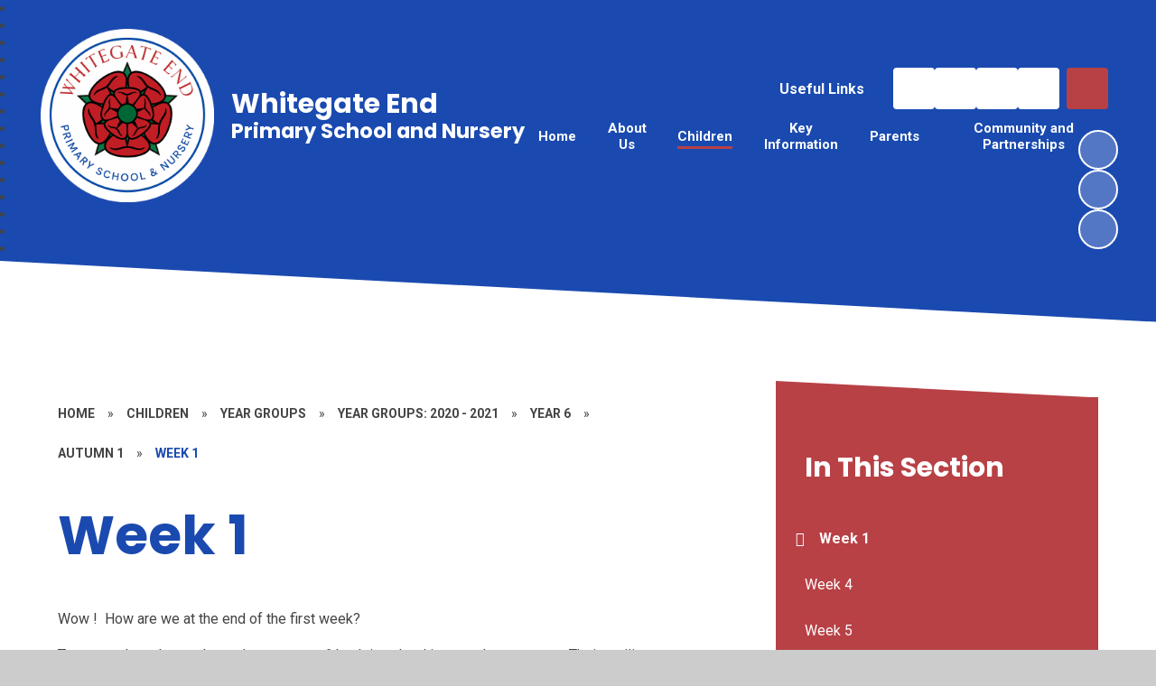

--- FILE ---
content_type: text/css
request_url: https://www.whitegateend-oldham.co.uk/_site/css/main.css?cache=260112
body_size: 116488
content:
.content__share .content__share__list,.reset__ul,.subnav__list{margin:0;padding:0;list-style:none;z-index:1}.reset__a{text-decoration:none;color:inherit}.reset__button{padding:0;margin:0;background:transparent;border:0;outline:0}.reset__button:active,.reset__button:focus{outline:auto}.parent{position:relative;width:100%;overflow:hidden}.container{display:flow-root;position:relative;width:100%}@media (-ms-high-contrast:active),(-ms-high-contrast:none){.container{overflow:hidden}}.center{position:relative;display:flow-root;width:90%;max-width:1270px;margin-left:auto;margin-right:auto}@media (min-width:1409.7px) and (min-width:1409.7px){.spread--both{padding-left:calc(50% - 635px);padding-right:calc(50% - 635px)}}@media (min-width:1409.7px) and (min-width:1409.7px){.spread--left{padding-left:calc(50% - 635px)}}@media (min-width:1409.7px) and (min-width:1409.7px){.spread--right{padding-right:calc(50% - 635px)}}.inline{display:inline-block;vertical-align:top}.block{display:block}.fit{width:100%;height:100%;-o-object-fit:cover;object-fit:cover;-o-object-position:center;object-position:center}.cover,.hero__media{position:absolute;top:0;left:0;right:0;bottom:0}.f__uppercase{text-transform:uppercase}.f__display{font-family:var(--font-headings)}.f__center{text-align:center}.f__left{text-align:left}.f__right{text-align:right}.col__pri{color:var(--col-pri)}.col__sec{color:var(--col-sec)}.col__prilight,.col__ter{color:var(--prilight)}.col__white{color:#FFF}.bg__pri,.bg__pri__curve,.bg__pri__curve__flip,.bg__pri__split__angle,.bg__pri__split__angle__30,.bg__pri__split__angle__30__flip,.bg__pri__split__angle__70,.bg__pri__split__angle__70__flip,.bg__pri__split__angle__flip{background-color:var(--col-pri)}.bg__sec,.bg__sec__curve,.bg__sec__curve__flip,.bg__sec__split__angle,.bg__sec__split__angle__30,.bg__sec__split__angle__30__flip,.bg__sec__split__angle__70,.bg__sec__split__angle__70__flip,.bg__sec__split__angle__flip{background-color:var(--col-sec)}.bg__prilight,.bg__prilight__curve,.bg__prilight__curve__flip,.bg__prilight__split__angle,.bg__prilight__split__angle__30,.bg__prilight__split__angle__30__flip,.bg__prilight__split__angle__70,.bg__prilight__split__angle__70__flip,.bg__prilight__split__angle__flip,.bg__ter{background-color:var(--prilight)}.bg__white{background:#fff}.block__pri{background-color:var(--col-pri);color:var(--col-pritxt)}.block__sec{background-color:var(--col-sec);color:var(--col-sectxt)}.circle{position:relative;border-radius:50%;overflow:hidden;z-index:1}.none{display:none}.hide{width:0px;height:0px;position:absolute;overflow:hidden;left:200vw;font-size:0;visibility:hidden}.content__region{line-height:1.5;color:#444444;margin-bottom:clamp(2em, 5vw, 3.75em)}.content__region h2,.content__region h3,.content__region h4,.content__region h5,.content__region h6{color:var(--col-pri);font-family:var(--font-headings);margin:1em 0 0;line-height:1.1}.content__region h2{font-size:clamp(26px, 6vw, 2.5em)}.content__region h3{font-size:clamp(22px, 5vw, 2em)}.content__region h4{font-size:clamp(20px, 4vw, 1.5em)}.content__region h5{font-size:clamp(16px, 3vw, 1.25em)}.content__region a{color:#4587D0;text-decoration:underline;-webkit-text-decoration-color:rgba(69, 135, 208, 0.2);text-decoration-color:rgba(69, 135, 208, 0.2)}.content__region>img{max-width:100%;height:auto;border:1px solid #707070}.content__region img[style*=right]{margin:0 0 1em 1em}.content__region img[style*=left]{margin:0 1em 1em 0}.content__share{width:100%}.content__share .content__share__list{text-align:right}.content__share .content__share__list__icon{display:inline-block;font-size:1.3em;margin-left:5px;-webkit-transition:background .3s ease;-o-transition:background .3s ease;transition:background .3s ease}.content__share .content__share__list__icon a{display:block;width:45px;height:45px;line-height:45px;text-align:center;color:#fff;font-weight:300;border:1px solid}.content__share .content__share__list__icon--twitter{background:#1da1f2;border-color:#064870}.content__share .content__share__list__icon--twitter:hover{background:#4db5f5}.content__share .content__share__list__icon--facebook{background:#1877f2;border-color:#06326b}.content__share .content__share__list__icon--facebook:hover{background:#4893f5}.content__share .content__share__list__icon--linkedin{background:#007bb5;border-color:#00131c}.content__share .content__share__list__icon--linkedin:hover{background:#009ee8}.content__share .content__share__list__icon--email{background:rgba(68, 68, 68, 0)}.content__share .content__share__list__icon--email a{border-color:rgba(68, 68, 68, 0.3);color:#444444}.content__share .content__share__list__icon--email:hover{background:rgba(68, 68, 68, 0.1)}@-webkit-keyframes marquee{0%{-webkit-transform:translateX(100vw);transform:translateX(100vw)}to{-webkit-transform:translateX(-100%);transform:translateX(-100%)}}@keyframes marquee{0%{-webkit-transform:translateX(100vw);transform:translateX(100vw)}to{-webkit-transform:translateX(-100%);transform:translateX(-100%)}}@-webkit-keyframes spin{0%{-webkit-transform:rotate(0deg);transform:rotate(0deg)}to{-webkit-transform:rotate(360deg);transform:rotate(360deg)}}@keyframes spin{0%{-webkit-transform:rotate(0deg);transform:rotate(0deg)}to{-webkit-transform:rotate(360deg);transform:rotate(360deg)}}

/*! normalize.css v1.1.2 | MIT License | git.io/normalize */article,aside,details,figcaption,figure,footer,header,hgroup,main,nav,section,summary{display:block}audio,canvas,video{display:inline-block;*display:inline;*zoom:1}audio:not([controls]){display:none;height:0}[hidden]{display:none}html{font-size:100%;-ms-text-size-adjust:100%;-webkit-text-size-adjust:100%}button,html,input,select,textarea{font-family:sans-serif}body{margin:0}a:focus{outline:thin dotted}a:active,a:hover{outline:0}h1{font-size:2em;margin:0.67em 0}h2{font-size:1.5em;margin:0.83em 0}h3{font-size:1.17em;margin:1em 0}h4{font-size:1em;margin:1.33em 0}h5{font-size:0.83em;margin:1.67em 0}h6{font-size:0.67em;margin:2.33em 0}abbr[title]{border-bottom:1px dotted}b,strong{font-weight:bold}blockquote{margin:1em 40px}dfn{font-style:italic}hr{-moz-box-sizing:content-box;-webkit-box-sizing:content-box;box-sizing:content-box;height:0}mark{background:#ff0;color:#000}p,pre{margin:1em 0}code,kbd,pre,samp{font-family:monospace, serif;_font-family:'courier new', monospace;font-size:1em}pre{white-space:pre;white-space:pre-wrap;word-wrap:break-word}q{quotes:none}q:after,q:before{content:'';content:none}small{font-size:80%}sub,sup{font-size:75%;line-height:0;position:relative;vertical-align:baseline}sup{top:-0.5em}sub{bottom:-0.25em}dl,menu,ol,ul{margin:1em 0}dd{margin:0 0 0 40px}menu,ol,ul{padding:0 0 0 40px}nav ol,nav ul{list-style:none;list-style-image:none}img{border:0;-ms-interpolation-mode:bicubic}svg:not(:root){overflow:hidden}figure{margin:0}form{margin:0}fieldset{border:1px solid #c0c0c0;margin:0;padding:0.35em 0.625em 0.75em}legend{border:0;padding:0;white-space:normal;*margin-left:-7px}button,input,select,textarea{font-size:100%;margin:0;vertical-align:baseline;*vertical-align:middle}button,input{line-height:normal}button,select{text-transform:none}button,html input[type=button],input[type=reset],input[type=submit]{-webkit-appearance:button;cursor:pointer;*overflow:visible}button[disabled],html input[disabled]{cursor:default}input[type=checkbox],input[type=radio]{-webkit-box-sizing:border-box;box-sizing:border-box;padding:0;*height:13px;*width:13px}input[type=search]{-webkit-appearance:textfield;-webkit-box-sizing:content-box;-moz-box-sizing:content-box;box-sizing:content-box}input[type=search]::-webkit-search-cancel-button,input[type=search]::-webkit-search-decoration{-webkit-appearance:none}button::-moz-focus-inner,input::-moz-focus-inner{border:0;padding:0}textarea{overflow:auto;vertical-align:top}table{border-collapse:collapse;border-spacing:0}body{font-size:100%}.mason,body,html{width:100%;height:100%}body{background:#CCCCCC}.mason *,.mason :after,.mason :before{-webkit-box-sizing:border-box;box-sizing:border-box;*behavior:url("/_includes/polyfills/boxsizing.htc")}.mason--resizing *{-webkit-transition:none;-o-transition:none;transition:none}.mason{width:1024px;min-height:100%;height:auto!important;height:100%;margin:0 auto;clear:both;position:relative;overflow:hidden;background:#FFFFFF}@media (min-width:0px){.mason{width:auto}}.mason{color:#444444;font-family:var(--font-body)}button,input,select,textarea{font-family:var(--font-body)}.video{max-width:100%;position:relative;background:#000}.video iframe{width:100%;height:100%;position:absolute;border:0}.region h1,.region h2,.region h3,.region h4,.region h5,.region h6{color:#444444;font-family:var(--font-headings);font-weight:normal;line-height:1.5em}.region a{color:#4587D0;text-decoration:none}.region hr{width:100%;height:0;margin:0;border:0;border-bottom:1px solid #E0E0E0}.region iframe,.region img{max-width:100%}.region img{height:auto!important}.region img[data-fill]{max-width:none}.region figure{max-width:100%;padding:2px;margin:1em 0;border:1px solid #E0E0E0;background:#F8F8F8}.region figure img{clear:both}.region figure figcaption{clear:both}.region blockquote{margin:1em 0;padding:0 0 0 1em}.region table{max-width:100%;margin:1em 0;clear:both;border:1px solid #E0E0E0;background:#F8F8F8}.region td,.region th{text-align:left;padding:0.25em 0.5em;border:1px solid #E0E0E0}.region label{margin-right:.5em;display:block}.region legend{padding:0 .5em}.region label em,.region legend em{color:#CF1111;font-style:normal;margin-left:.2em}.region input{max-width:100%}.region input[type=number],.region input[type=password],.region input[type=text]{width:18em;height:2em;display:block;padding:0 0 0 .5em;border:1px solid #E0E0E0}.region input[type=checkbox],.region input[type=radio]{width:1em;height:1em;margin:.4em}.region textarea{max-width:100%;display:block;padding:.5em;border:1px solid #E0E0E0}.region select{max-width:100%;width:18em;height:2em;padding:.2em;border:1px solid #E0E0E0}.region select[size]{height:auto;padding:.2em}.region fieldset{border-color:#E0E0E0}.captcha{display:block;margin:0 0 1em}.captcha__help{max-width:28em}.captcha__help--extended{max-width:26em}.captcha__elements{width:200px}.btn{height:auto;margin-top:-1px;display:inline-block;padding:0 1em;color:#4587D0;line-height:2.8em;letter-spacing:1px;text-decoration:none;text-transform:uppercase;border:1px solid #4587D0;background:transparent;-webkit-transition:background .4s, color .4s;-o-transition:background .4s, color .4s;transition:background .4s, color .4s}.btn:focus,.btn:hover{color:#FFF;background:#4587D0}.btn__icon,.btn__text{float:left;margin:0 0.2em;line-height:inherit}.btn__icon{font-size:1.5em;margin-top:-2px}.btn--disabled{color:#999;border-color:#999;cursor:default}.btn--disabled:focus,.btn--disabled:hover{color:#999;background:transparent}.access__anchor,.anchor{visibility:hidden;position:absolute;top:0}#forumUpdateForm fieldset{margin:1em 0}#forumUpdateForm .cmsForm__field{display:block;clear:both}.mason--admin .access__anchor,.mason--admin .anchor{margin-top:-110px}.ui_toolbar{clear:both;margin:1em 0;line-height:2.1em}.ui_toolbar:after,.ui_toolbar:before{content:'';display:table}.ui_toolbar:after{clear:both}.lte-ie7 .ui_toolbar{zoom:1}.ui_left>*,.ui_right>*,.ui_toolbar>*{margin:0 .5em 0 0;float:left}.ui_right>:last-child,.ui_toolbar>:last-child{margin-right:0}.ui_left{float:left}.ui_right{float:right;margin-left:.5em}.ui_button,.ui_select,.ui_tag{margin:0 .5em 0 0;position:relative;float:left;text-align:left}.ui_button,.ui_select>div,.ui_tag{height:2.1em;padding:0 .6em;position:relative;font-size:1em;white-space:nowrap;color:#444444!important;line-height:2.1em;border:1px solid;border-color:rgba(0, 0, 0, 0.15) rgba(0, 0, 0, 0.15) rgba(0, 0, 0, 0.25);border-radius:0px;background-color:#F8F8F8;background-image:none}.ui_button:hover,.ui_select:hover>div{background-color:#E0E0E0}.ui_button.ui_button--selected,.ui_select.ui_select--selected>div{background-color:#E0E0E0}.ui_button.ui_button--disabled,.ui_select.ui_select--disabled>div{cursor:default;color:rgba(68, 68, 68, 0.25)!important;background-color:#F8F8F8}.ui_button{margin:0 .3em 0 0;cursor:pointer;outline:none!important;text-decoration:none;-webkit-transition:background .3s;-o-transition:background .3s;transition:background .3s}.ui_card{padding:1em;display:block;text-align:left;color:#444444;background-color:#F8F8F8;border:1px solid!important;border-color:rgba(0, 0, 0, 0.15) rgba(0, 0, 0, 0.15) rgba(0, 0, 0, 0.25)!important;border-radius:0px}.ui_card:after,.ui_card:before{content:'';display:table;clear:both}.ui_card--void{padding:0;overflow:hidden}.ui_card--void>*{margin:-1px -2px -1px -1px}.ui_card__img{margin:0 -1em;display:block;overflow:hidden;border:2px solid #F8F8F8}.ui_card__img--top{margin:-1em -1em 0;border-radius:0px 0px 0 0}.ui_card__img--full{margin:-1em;border-radius:0px}.ui_txt{margin:0 0 0.8em;font-weight:300;line-height:1.6em}.ui_txt__title{margin:0.66667em 0;font-size:1.2em;font-weight:400;line-height:1.33333em}.ui_txt__bold{margin:0.8em 0;font-weight:400}.ui_txt__sub{margin:-1em 0 1em;font-size:0.8em;font-weight:300;line-height:2em}.ui_txt__content{font-size:0.9em;line-height:1.77778em}.ui_txt__content *{display:inline;margin:0}.ui_txt--truncate_3,.ui_txt--truncate_4,.ui_txt--truncate_5,.ui_txt--truncate_6,.ui_txt--truncate_7,.ui_txt--truncate_8,.ui_txt--truncate_9{position:relative;overflow:hidden}.ui_txt--truncate_3:after,.ui_txt--truncate_4:after,.ui_txt--truncate_5:after,.ui_txt--truncate_6:after,.ui_txt--truncate_7:after,.ui_txt--truncate_8:after,.ui_txt--truncate_9:after{content:'';width:50%;height:1.6em;display:block;position:absolute;right:0;bottom:0;background:-webkit-gradient(linear, left top, right top, from(rgba(248, 248, 248, 0)), to(#f8f8f8));background:-webkit-linear-gradient(left, rgba(248, 248, 248, 0), #f8f8f8);background:-o-linear-gradient(left, rgba(248, 248, 248, 0), #f8f8f8);background:linear-gradient(to right, rgba(248, 248, 248, 0), #f8f8f8)}.ui_txt--truncate_3{height:4.8em}.ui_txt--truncate_3 .ui_txt__title{max-height:1.33333em;overflow:hidden}.ui_txt--truncate_4{height:6.4em}.ui_txt--truncate_4 .ui_txt__title{max-height:2.66667em;overflow:hidden}.ui_txt--truncate_5{height:8em}.ui_txt--truncate_5 .ui_txt__title{max-height:4em;overflow:hidden}.ui_txt--truncate_6{height:9.6em}.ui_txt--truncate_6 .ui_txt__title{max-height:5.33333em;overflow:hidden}.ui_txt--truncate_7{height:11.2em}.ui_txt--truncate_7 .ui_txt__title{max-height:6.66667em;overflow:hidden}.ui_txt--truncate_8{height:12.8em}.ui_txt--truncate_8 .ui_txt__title{max-height:8em;overflow:hidden}.ui_txt--truncate_9{height:14.4em}.ui_txt--truncate_9 .ui_txt__title{max-height:9.33333em;overflow:hidden}.ui_select{padding:0}.ui_select>div{padding:0 1.5em 0 .6em;cursor:pointer;outline:none!important;text-decoration:none;-webkit-transition:background .3s;-o-transition:background .3s;transition:background .3s}.ui_select>div:after{content:'';display:block;position:absolute;right:.6em;top:50%;margin-top:-2px;border:4px solid;border-left-color:transparent;border-right-color:transparent;border-bottom-color:transparent}.ui_select>ul{padding:0;margin:.75em 0 0;display:none;list-style:none;overflow:hidden;background:#fff;position:absolute;z-index:8;top:100%;right:0}.ui_select>ul li{height:2.1em;padding:.15em;clear:both;position:relative;border-bottom:1px solid #ddd}.ui_select>ul li span{width:.6em;height:.6em;margin:.6em;float:left}.ui_select>ul li label{margin:0 3.6em 0 1.8em;display:block;white-space:nowrap}.ui_select>ul li input{position:absolute;top:50%;right:0.15em;-webkit-transform:translate(0, -50%);-ms-transform:translate(0, -50%);transform:translate(0, -50%)}.ui_select--selected>ul{display:block}.ui_group{float:left;margin:0 .3em 0 0}.ui_group .ui_button{float:left;margin:0;border-radius:0;border-left-color:rgba(255, 255, 255, 0.15)}.ui_group .ui_button:first-child{border-radius:0px 0 0 0px;border-left-color:rgba(0, 0, 0, 0.15)}.ui_group .ui_button:last-child{border-radius:0 0px 0px 0}.ui_icon{height:.5em;font-size:2em;line-height:.5em;display:inline-block;font-family:"Courier New", Courier, monospace}.ui_icon--prev:after{content:"\02039";font-weight:bold}.ui_icon--next:after{content:"\0203A";font-weight:bold}.ui-tooltip{-webkit-box-shadow:0 0 5px #aaa;box-shadow:0 0 5px #aaa;max-width:300px;padding:8px;position:absolute;z-index:9999;font-size:95%;line-height:1.2}.f__12{font-size:0.75em}.f__14{font-size:0.875em}.f__16{font-size:1em}.f__20{font-size:1.25em}.f__22{font-size:1.375em}.f__26{font-size:1.625em}.f__30{font-size:1.875em}.f__32{font-size:2em}.fw__400{font-weight:400}.fw__500{font-weight:500}.fw__600{font-weight:600}.fw__700{font-weight:700}.fs__50{letter-spacing:0.05em}.fs__80{letter-spacing:0.08em}.col__darken4{color:var(--col-pri-darken4)}.col__lighten80{color:var(--col-pri-lighten80)}.col__rgba10{color:var(--col-pri-rgba10)}.col__lighten30{color:var(--col-pri-lighten30)}.col__rgba50{color:var(--col-pri-rgba50)}.col__rgba90{color:var(--col-pri-rgba90)}.bg__darken4,.bg__darken4__curve,.bg__darken4__curve__flip,.bg__darken4__split__angle,.bg__darken4__split__angle__30,.bg__darken4__split__angle__30__flip,.bg__darken4__split__angle__70,.bg__darken4__split__angle__70__flip,.bg__darken4__split__angle__flip{background-color:var(--col-pri-darken4);color:var(--col-pritxt)}.bg__lighten30,.bg__lighten30__curve,.bg__lighten30__curve__flip,.bg__lighten30__split__angle,.bg__lighten30__split__angle__30,.bg__lighten30__split__angle__30__flip,.bg__lighten30__split__angle__70,.bg__lighten30__split__angle__70__flip,.bg__lighten30__split__angle__flip{background-color:var(--col-pri-lighten80)}.bg__rgba10{background-color:var(--col-pri-rgba10)}.bg__lighten30,.bg__lighten30__curve,.bg__lighten30__curve__flip,.bg__lighten30__split__angle,.bg__lighten30__split__angle__30,.bg__lighten30__split__angle__30__flip,.bg__lighten30__split__angle__70,.bg__lighten30__split__angle__70__flip,.bg__lighten30__split__angle__flip{background-color:var(--col-pri-lighten30)}.bg__rgba50{background-color:var(--col-pri-rgba50)}.bg__rgba90{background-color:var(--col-pri-rgba90)}.bg__pri__split{background:-webkit-gradient(linear, left bottom, left top, from(var(--col-pri)), color-stop(50%, var(--col-pri)), color-stop(50%, rgba(255, 255, 255, 0)), to(rgba(255, 255, 255, 0)));background:-webkit-linear-gradient(bottom, var(--col-pri) 0%, var(--col-pri) 50%, rgba(255, 255, 255, 0) 50%, rgba(255, 255, 255, 0) 100%);background:-o-linear-gradient(bottom, var(--col-pri) 0%, var(--col-pri) 50%, rgba(255, 255, 255, 0) 50%, rgba(255, 255, 255, 0) 100%);background:linear-gradient(0deg, var(--col-pri) 0%, var(--col-pri) 50%, rgba(255, 255, 255, 0) 50%, rgba(255, 255, 255, 0) 100%)}.bg__pri__split__flip{background:-webkit-gradient(linear, left top, left bottom, from(var(--col-pri)), color-stop(50%, var(--col-pri)), color-stop(50%, rgba(255, 255, 255, 0)), to(rgba(255, 255, 255, 0)));background:-webkit-linear-gradient(top, var(--col-pri) 0%, var(--col-pri) 50%, rgba(255, 255, 255, 0) 50%, rgba(255, 255, 255, 0) 100%);background:-o-linear-gradient(top, var(--col-pri) 0%, var(--col-pri) 50%, rgba(255, 255, 255, 0) 50%, rgba(255, 255, 255, 0) 100%);background:linear-gradient(180deg, var(--col-pri) 0%, var(--col-pri) 50%, rgba(255, 255, 255, 0) 50%, rgba(255, 255, 255, 0) 100%)}.bg__pri__split__30{background:-webkit-gradient(linear, left bottom, left top, from(var(--col-pri)), color-stop(33%, var(--col-pri)), color-stop(33%, rgba(255, 255, 255, 0)), to(rgba(255, 255, 255, 0)));background:-webkit-linear-gradient(bottom, var(--col-pri) 0%, var(--col-pri) 33%, rgba(255, 255, 255, 0) 33%, rgba(255, 255, 255, 0) 100%);background:-o-linear-gradient(bottom, var(--col-pri) 0%, var(--col-pri) 33%, rgba(255, 255, 255, 0) 33%, rgba(255, 255, 255, 0) 100%);background:linear-gradient(0deg, var(--col-pri) 0%, var(--col-pri) 33%, rgba(255, 255, 255, 0) 33%, rgba(255, 255, 255, 0) 100%)}.bg__pri__split__30__flip{background:-webkit-gradient(linear, left top, left bottom, from(var(--col-pri)), color-stop(33%, var(--col-pri)), color-stop(33%, rgba(255, 255, 255, 0)), to(rgba(255, 255, 255, 0)));background:-webkit-linear-gradient(top, var(--col-pri) 0%, var(--col-pri) 33%, rgba(255, 255, 255, 0) 33%, rgba(255, 255, 255, 0) 100%);background:-o-linear-gradient(top, var(--col-pri) 0%, var(--col-pri) 33%, rgba(255, 255, 255, 0) 33%, rgba(255, 255, 255, 0) 100%);background:linear-gradient(180deg, var(--col-pri) 0%, var(--col-pri) 33%, rgba(255, 255, 255, 0) 33%, rgba(255, 255, 255, 0) 100%)}.bg__pri__split__angle{-webkit-clip-path:polygon(0 -1px, 100% -1px, 50% 50%, 0% 100%);clip-path:polygon(0 -1px, 100% -1px, 50% 50%, 0% 100%)}.bg__pri__split__angle__flip{-webkit-clip-path:polygon(50% 50%, 100% 0px, 100% 101%, 0% 100.1%);clip-path:polygon(50% 50%, 100% 0px, 100% 101%, 0% 100.1%)}.bg__pri__split__angle__30{-webkit-clip-path:polygon(0 0, 0 50%, 50% 0);clip-path:polygon(0 0, 0 50%, 50% 0)}.bg__pri__split__angle__30__flip{-webkit-clip-path:polygon(50% 100%, 100% 100%, 100% 50%);clip-path:polygon(50% 100%, 100% 100%, 100% 50%)}.bg__pri__split__angle__70{-webkit-clip-path:polygon(50% 0, 100% 50%, 100% 0);clip-path:polygon(50% 0, 100% 50%, 100% 0)}.bg__pri__split__angle__70__flip{-webkit-clip-path:polygon(0 50%, 0 100%, 50% 100%);clip-path:polygon(0 50%, 0 100%, 50% 100%)}.bg__sec__split{background:-webkit-gradient(linear, left bottom, left top, from(var(--col-sec)), color-stop(50%, var(--col-sec)), color-stop(50%, rgba(255, 255, 255, 0)), to(rgba(255, 255, 255, 0)));background:-webkit-linear-gradient(bottom, var(--col-sec) 0%, var(--col-sec) 50%, rgba(255, 255, 255, 0) 50%, rgba(255, 255, 255, 0) 100%);background:-o-linear-gradient(bottom, var(--col-sec) 0%, var(--col-sec) 50%, rgba(255, 255, 255, 0) 50%, rgba(255, 255, 255, 0) 100%);background:linear-gradient(0deg, var(--col-sec) 0%, var(--col-sec) 50%, rgba(255, 255, 255, 0) 50%, rgba(255, 255, 255, 0) 100%)}.bg__sec__split__flip{background:-webkit-gradient(linear, left top, left bottom, from(var(--col-sec)), color-stop(50%, var(--col-sec)), color-stop(50%, rgba(255, 255, 255, 0)), to(rgba(255, 255, 255, 0)));background:-webkit-linear-gradient(top, var(--col-sec) 0%, var(--col-sec) 50%, rgba(255, 255, 255, 0) 50%, rgba(255, 255, 255, 0) 100%);background:-o-linear-gradient(top, var(--col-sec) 0%, var(--col-sec) 50%, rgba(255, 255, 255, 0) 50%, rgba(255, 255, 255, 0) 100%);background:linear-gradient(180deg, var(--col-sec) 0%, var(--col-sec) 50%, rgba(255, 255, 255, 0) 50%, rgba(255, 255, 255, 0) 100%)}.bg__sec__split__30{background:-webkit-gradient(linear, left bottom, left top, from(var(--col-sec)), color-stop(33%, var(--col-sec)), color-stop(33%, rgba(255, 255, 255, 0)), to(rgba(255, 255, 255, 0)));background:-webkit-linear-gradient(bottom, var(--col-sec) 0%, var(--col-sec) 33%, rgba(255, 255, 255, 0) 33%, rgba(255, 255, 255, 0) 100%);background:-o-linear-gradient(bottom, var(--col-sec) 0%, var(--col-sec) 33%, rgba(255, 255, 255, 0) 33%, rgba(255, 255, 255, 0) 100%);background:linear-gradient(0deg, var(--col-sec) 0%, var(--col-sec) 33%, rgba(255, 255, 255, 0) 33%, rgba(255, 255, 255, 0) 100%)}.bg__sec__split__30__flip{background:-webkit-gradient(linear, left top, left bottom, from(var(--col-sec)), color-stop(33%, var(--col-sec)), color-stop(33%, rgba(255, 255, 255, 0)), to(rgba(255, 255, 255, 0)));background:-webkit-linear-gradient(top, var(--col-sec) 0%, var(--col-sec) 33%, rgba(255, 255, 255, 0) 33%, rgba(255, 255, 255, 0) 100%);background:-o-linear-gradient(top, var(--col-sec) 0%, var(--col-sec) 33%, rgba(255, 255, 255, 0) 33%, rgba(255, 255, 255, 0) 100%);background:linear-gradient(180deg, var(--col-sec) 0%, var(--col-sec) 33%, rgba(255, 255, 255, 0) 33%, rgba(255, 255, 255, 0) 100%)}.bg__sec__split__angle{-webkit-clip-path:polygon(0 -1px, 100% -1px, 50% 50%, 0% 100%);clip-path:polygon(0 -1px, 100% -1px, 50% 50%, 0% 100%)}.bg__sec__split__angle__flip{-webkit-clip-path:polygon(50% 50%, 100% 0px, 100% 101%, 0% 100.1%);clip-path:polygon(50% 50%, 100% 0px, 100% 101%, 0% 100.1%)}.bg__sec__split__angle__30{-webkit-clip-path:polygon(0 0, 0 50%, 50% 0);clip-path:polygon(0 0, 0 50%, 50% 0)}.bg__sec__split__angle__30__flip{-webkit-clip-path:polygon(50% 100%, 100% 100%, 100% 50%);clip-path:polygon(50% 100%, 100% 100%, 100% 50%)}.bg__sec__split__angle__70{-webkit-clip-path:polygon(50% 0, 100% 50%, 100% 0);clip-path:polygon(50% 0, 100% 50%, 100% 0)}.bg__sec__split__angle__70__flip{-webkit-clip-path:polygon(0 50%, 0 100%, 50% 100%);clip-path:polygon(0 50%, 0 100%, 50% 100%)}.bg__prilight__split{background:-webkit-gradient(linear, left bottom, left top, from(var(--prilight)), color-stop(50%, var(--prilight)), color-stop(50%, rgba(255, 255, 255, 0)), to(rgba(255, 255, 255, 0)));background:-webkit-linear-gradient(bottom, var(--prilight) 0%, var(--prilight) 50%, rgba(255, 255, 255, 0) 50%, rgba(255, 255, 255, 0) 100%);background:-o-linear-gradient(bottom, var(--prilight) 0%, var(--prilight) 50%, rgba(255, 255, 255, 0) 50%, rgba(255, 255, 255, 0) 100%);background:linear-gradient(0deg, var(--prilight) 0%, var(--prilight) 50%, rgba(255, 255, 255, 0) 50%, rgba(255, 255, 255, 0) 100%)}.bg__prilight__split__flip{background:-webkit-gradient(linear, left top, left bottom, from(var(--prilight)), color-stop(50%, var(--prilight)), color-stop(50%, rgba(255, 255, 255, 0)), to(rgba(255, 255, 255, 0)));background:-webkit-linear-gradient(top, var(--prilight) 0%, var(--prilight) 50%, rgba(255, 255, 255, 0) 50%, rgba(255, 255, 255, 0) 100%);background:-o-linear-gradient(top, var(--prilight) 0%, var(--prilight) 50%, rgba(255, 255, 255, 0) 50%, rgba(255, 255, 255, 0) 100%);background:linear-gradient(180deg, var(--prilight) 0%, var(--prilight) 50%, rgba(255, 255, 255, 0) 50%, rgba(255, 255, 255, 0) 100%)}.bg__prilight__split__30{background:-webkit-gradient(linear, left bottom, left top, from(var(--prilight)), color-stop(33%, var(--prilight)), color-stop(33%, rgba(255, 255, 255, 0)), to(rgba(255, 255, 255, 0)));background:-webkit-linear-gradient(bottom, var(--prilight) 0%, var(--prilight) 33%, rgba(255, 255, 255, 0) 33%, rgba(255, 255, 255, 0) 100%);background:-o-linear-gradient(bottom, var(--prilight) 0%, var(--prilight) 33%, rgba(255, 255, 255, 0) 33%, rgba(255, 255, 255, 0) 100%);background:linear-gradient(0deg, var(--prilight) 0%, var(--prilight) 33%, rgba(255, 255, 255, 0) 33%, rgba(255, 255, 255, 0) 100%)}.bg__prilight__split__30__flip{background:-webkit-gradient(linear, left top, left bottom, from(var(--prilight)), color-stop(33%, var(--prilight)), color-stop(33%, rgba(255, 255, 255, 0)), to(rgba(255, 255, 255, 0)));background:-webkit-linear-gradient(top, var(--prilight) 0%, var(--prilight) 33%, rgba(255, 255, 255, 0) 33%, rgba(255, 255, 255, 0) 100%);background:-o-linear-gradient(top, var(--prilight) 0%, var(--prilight) 33%, rgba(255, 255, 255, 0) 33%, rgba(255, 255, 255, 0) 100%);background:linear-gradient(180deg, var(--prilight) 0%, var(--prilight) 33%, rgba(255, 255, 255, 0) 33%, rgba(255, 255, 255, 0) 100%)}.bg__prilight__split__angle{-webkit-clip-path:polygon(0 -1px, 100% -1px, 50% 50%, 0% 100%);clip-path:polygon(0 -1px, 100% -1px, 50% 50%, 0% 100%)}.bg__prilight__split__angle__flip{-webkit-clip-path:polygon(50% 50%, 100% 0px, 100% 101%, 0% 100.1%);clip-path:polygon(50% 50%, 100% 0px, 100% 101%, 0% 100.1%)}.bg__prilight__split__angle__30{-webkit-clip-path:polygon(0 0, 0 50%, 50% 0);clip-path:polygon(0 0, 0 50%, 50% 0)}.bg__prilight__split__angle__30__flip{-webkit-clip-path:polygon(50% 100%, 100% 100%, 100% 50%);clip-path:polygon(50% 100%, 100% 100%, 100% 50%)}.bg__prilight__split__angle__70{-webkit-clip-path:polygon(50% 0, 100% 50%, 100% 0);clip-path:polygon(50% 0, 100% 50%, 100% 0)}.bg__prilight__split__angle__70__flip{-webkit-clip-path:polygon(0 50%, 0 100%, 50% 100%);clip-path:polygon(0 50%, 0 100%, 50% 100%)}.bg__lighten30__split{background:-webkit-gradient(linear, left bottom, left top, from(var(--col-pri-lighten30)), color-stop(50%, var(--col-pri-lighten30)), color-stop(50%, rgba(255, 255, 255, 0)), to(rgba(255, 255, 255, 0)));background:-webkit-linear-gradient(bottom, var(--col-pri-lighten30) 0%, var(--col-pri-lighten30) 50%, rgba(255, 255, 255, 0) 50%, rgba(255, 255, 255, 0) 100%);background:-o-linear-gradient(bottom, var(--col-pri-lighten30) 0%, var(--col-pri-lighten30) 50%, rgba(255, 255, 255, 0) 50%, rgba(255, 255, 255, 0) 100%);background:linear-gradient(0deg, var(--col-pri-lighten30) 0%, var(--col-pri-lighten30) 50%, rgba(255, 255, 255, 0) 50%, rgba(255, 255, 255, 0) 100%)}.bg__lighten30__split__flip{background:-webkit-gradient(linear, left top, left bottom, from(var(--col-pri-lighten30)), color-stop(50%, var(--col-pri-lighten30)), color-stop(50%, rgba(255, 255, 255, 0)), to(rgba(255, 255, 255, 0)));background:-webkit-linear-gradient(top, var(--col-pri-lighten30) 0%, var(--col-pri-lighten30) 50%, rgba(255, 255, 255, 0) 50%, rgba(255, 255, 255, 0) 100%);background:-o-linear-gradient(top, var(--col-pri-lighten30) 0%, var(--col-pri-lighten30) 50%, rgba(255, 255, 255, 0) 50%, rgba(255, 255, 255, 0) 100%);background:linear-gradient(180deg, var(--col-pri-lighten30) 0%, var(--col-pri-lighten30) 50%, rgba(255, 255, 255, 0) 50%, rgba(255, 255, 255, 0) 100%)}.bg__lighten30__split__30{background:-webkit-gradient(linear, left bottom, left top, from(var(--col-pri-lighten30)), color-stop(33%, var(--col-pri-lighten30)), color-stop(33%, rgba(255, 255, 255, 0)), to(rgba(255, 255, 255, 0)));background:-webkit-linear-gradient(bottom, var(--col-pri-lighten30) 0%, var(--col-pri-lighten30) 33%, rgba(255, 255, 255, 0) 33%, rgba(255, 255, 255, 0) 100%);background:-o-linear-gradient(bottom, var(--col-pri-lighten30) 0%, var(--col-pri-lighten30) 33%, rgba(255, 255, 255, 0) 33%, rgba(255, 255, 255, 0) 100%);background:linear-gradient(0deg, var(--col-pri-lighten30) 0%, var(--col-pri-lighten30) 33%, rgba(255, 255, 255, 0) 33%, rgba(255, 255, 255, 0) 100%)}.bg__lighten30__split__30__flip{background:-webkit-gradient(linear, left top, left bottom, from(var(--col-pri-lighten30)), color-stop(33%, var(--col-pri-lighten30)), color-stop(33%, rgba(255, 255, 255, 0)), to(rgba(255, 255, 255, 0)));background:-webkit-linear-gradient(top, var(--col-pri-lighten30) 0%, var(--col-pri-lighten30) 33%, rgba(255, 255, 255, 0) 33%, rgba(255, 255, 255, 0) 100%);background:-o-linear-gradient(top, var(--col-pri-lighten30) 0%, var(--col-pri-lighten30) 33%, rgba(255, 255, 255, 0) 33%, rgba(255, 255, 255, 0) 100%);background:linear-gradient(180deg, var(--col-pri-lighten30) 0%, var(--col-pri-lighten30) 33%, rgba(255, 255, 255, 0) 33%, rgba(255, 255, 255, 0) 100%)}.bg__lighten30__split__angle{-webkit-clip-path:polygon(0 -1px, 100% -1px, 50% 50%, 0% 100%);clip-path:polygon(0 -1px, 100% -1px, 50% 50%, 0% 100%)}.bg__lighten30__split__angle__flip{-webkit-clip-path:polygon(50% 50%, 100% 0px, 100% 101%, 0% 100.1%);clip-path:polygon(50% 50%, 100% 0px, 100% 101%, 0% 100.1%)}.bg__lighten30__split__angle__30{-webkit-clip-path:polygon(0 0, 0 50%, 50% 0);clip-path:polygon(0 0, 0 50%, 50% 0)}.bg__lighten30__split__angle__30__flip{-webkit-clip-path:polygon(50% 100%, 100% 100%, 100% 50%);clip-path:polygon(50% 100%, 100% 100%, 100% 50%)}.bg__lighten30__split__angle__70{-webkit-clip-path:polygon(50% 0, 100% 50%, 100% 0);clip-path:polygon(50% 0, 100% 50%, 100% 0)}.bg__lighten30__split__angle__70__flip{-webkit-clip-path:polygon(0 50%, 0 100%, 50% 100%);clip-path:polygon(0 50%, 0 100%, 50% 100%)}.bg__darken4__split{background:-webkit-gradient(linear, left bottom, left top, from(var(--col-pri-darken4)), color-stop(50%, var(--col-pri-darken4)), color-stop(50%, rgba(255, 255, 255, 0)), to(rgba(255, 255, 255, 0)));background:-webkit-linear-gradient(bottom, var(--col-pri-darken4) 0%, var(--col-pri-darken4) 50%, rgba(255, 255, 255, 0) 50%, rgba(255, 255, 255, 0) 100%);background:-o-linear-gradient(bottom, var(--col-pri-darken4) 0%, var(--col-pri-darken4) 50%, rgba(255, 255, 255, 0) 50%, rgba(255, 255, 255, 0) 100%);background:linear-gradient(0deg, var(--col-pri-darken4) 0%, var(--col-pri-darken4) 50%, rgba(255, 255, 255, 0) 50%, rgba(255, 255, 255, 0) 100%)}.bg__darken4__split__flip{background:-webkit-gradient(linear, left top, left bottom, from(var(--col-pri-darken4)), color-stop(50%, var(--col-pri-darken4)), color-stop(50%, rgba(255, 255, 255, 0)), to(rgba(255, 255, 255, 0)));background:-webkit-linear-gradient(top, var(--col-pri-darken4) 0%, var(--col-pri-darken4) 50%, rgba(255, 255, 255, 0) 50%, rgba(255, 255, 255, 0) 100%);background:-o-linear-gradient(top, var(--col-pri-darken4) 0%, var(--col-pri-darken4) 50%, rgba(255, 255, 255, 0) 50%, rgba(255, 255, 255, 0) 100%);background:linear-gradient(180deg, var(--col-pri-darken4) 0%, var(--col-pri-darken4) 50%, rgba(255, 255, 255, 0) 50%, rgba(255, 255, 255, 0) 100%)}.bg__darken4__split__30{background:-webkit-gradient(linear, left bottom, left top, from(var(--col-pri-darken4)), color-stop(33%, var(--col-pri-darken4)), color-stop(33%, rgba(255, 255, 255, 0)), to(rgba(255, 255, 255, 0)));background:-webkit-linear-gradient(bottom, var(--col-pri-darken4) 0%, var(--col-pri-darken4) 33%, rgba(255, 255, 255, 0) 33%, rgba(255, 255, 255, 0) 100%);background:-o-linear-gradient(bottom, var(--col-pri-darken4) 0%, var(--col-pri-darken4) 33%, rgba(255, 255, 255, 0) 33%, rgba(255, 255, 255, 0) 100%);background:linear-gradient(0deg, var(--col-pri-darken4) 0%, var(--col-pri-darken4) 33%, rgba(255, 255, 255, 0) 33%, rgba(255, 255, 255, 0) 100%)}.bg__darken4__split__30__flip{background:-webkit-gradient(linear, left top, left bottom, from(var(--col-pri-darken4)), color-stop(33%, var(--col-pri-darken4)), color-stop(33%, rgba(255, 255, 255, 0)), to(rgba(255, 255, 255, 0)));background:-webkit-linear-gradient(top, var(--col-pri-darken4) 0%, var(--col-pri-darken4) 33%, rgba(255, 255, 255, 0) 33%, rgba(255, 255, 255, 0) 100%);background:-o-linear-gradient(top, var(--col-pri-darken4) 0%, var(--col-pri-darken4) 33%, rgba(255, 255, 255, 0) 33%, rgba(255, 255, 255, 0) 100%);background:linear-gradient(180deg, var(--col-pri-darken4) 0%, var(--col-pri-darken4) 33%, rgba(255, 255, 255, 0) 33%, rgba(255, 255, 255, 0) 100%)}.bg__darken4__split__angle{-webkit-clip-path:polygon(0 -1px, 100% -1px, 50% 50%, 0% 100%);clip-path:polygon(0 -1px, 100% -1px, 50% 50%, 0% 100%)}.bg__darken4__split__angle__flip{-webkit-clip-path:polygon(50% 50%, 100% 0px, 100% 100%, 0% 100%);clip-path:polygon(50% 50%, 100% 0px, 100% 100%, 0% 100%)}.bg__darken4__split__angle__30{-webkit-clip-path:polygon(0 0, 0 50%, 50% 0);clip-path:polygon(0 0, 0 50%, 50% 0)}.bg__darken4__split__angle__30__flip{-webkit-clip-path:polygon(50% 100%, 100% 100%, 100% 50%);clip-path:polygon(50% 100%, 100% 100%, 100% 50%)}.bg__darken4__split__angle__70{-webkit-clip-path:polygon(50% 0, 100% 50%, 100% 0);clip-path:polygon(50% 0, 100% 50%, 100% 0)}.bg__darken4__split__angle__70__flip{-webkit-clip-path:polygon(0 50%, 0 100%, 50% 100%);clip-path:polygon(0 50%, 0 100%, 50% 100%)}.bg__pri__curve{-webkit-clip-path:ellipse(100% 55% at 50% 0%);clip-path:ellipse(100% 55% at 50% 0%)}.bg__pri__curve__flip{-webkit-clip-path:ellipse(100% 55% at 50% 100%);clip-path:ellipse(100% 55% at 50% 100%)}.bg__sec__curve{-webkit-clip-path:ellipse(100% 55% at 50% 0%);clip-path:ellipse(100% 55% at 50% 0%)}.bg__sec__curve__flip{-webkit-clip-path:ellipse(100% 55% at 50% 100%);clip-path:ellipse(100% 55% at 50% 100%)}.bg__prilight__curve{-webkit-clip-path:ellipse(100% 55% at 50% 0%);clip-path:ellipse(100% 55% at 50% 0%)}.bg__prilight__curve__flip{-webkit-clip-path:ellipse(100% 55% at 50% 100%);clip-path:ellipse(100% 55% at 50% 100%)}.bg__lighten30__curve{-webkit-clip-path:ellipse(100% 55% at 50% 0%);clip-path:ellipse(100% 55% at 50% 0%)}.bg__lighten30__curve__flip{-webkit-clip-path:ellipse(100% 55% at 50% 100%);clip-path:ellipse(100% 55% at 50% 100%)}.bg__darken4__curve{-webkit-clip-path:ellipse(100% 55% at 50% 0%);clip-path:ellipse(100% 55% at 50% 0%)}.bg__darken4__curve__flip{-webkit-clip-path:ellipse(100% 55% at 50% 100%);clip-path:ellipse(100% 55% at 50% 100%)}@-webkit-keyframes success{0%{opacity:0;-webkit-transform:translateX(-100%);transform:translateX(-100%)}50%{opacity:1;-webkit-transform:translateX(0%);transform:translateX(0%)}to{opacity:0;-webkit-transform:translateX(0%);transform:translateX(0%)}}@keyframes success{0%{opacity:0;-webkit-transform:translateX(-100%);transform:translateX(-100%)}50%{opacity:1;-webkit-transform:translateX(0%);transform:translateX(0%)}to{opacity:0;-webkit-transform:translateX(0%);transform:translateX(0%)}}.subnav__grid__container{width:100%;padding:0 5% 3em}@media (min-width:1409.7px){.subnav__grid__container{padding-left:calc(50% - 635px);padding-right:calc(50% - 635px)}}.subnav__grid__item{position:relative;aspect-ratio:1/1;width:100%;max-height:220px;margin:0 0 1em;border-radius:var(--border-radius);overflow:hidden}.subnav__grid__item:hover .subnav__grid__item__image{background:var(--col-pri)}.subnav__grid__item:hover .subnav__grid__item__image img{opacity:.3;-webkit-transition:opacity var(--transition);-o-transition:opacity var(--transition);transition:opacity var(--transition)}.subnav__grid__item:hover .subnav__grid__item__title{-webkit-transform:translateY(0);-ms-transform:translateY(0);transform:translateY(0)}.subnav__grid__item:hover .subnav__grid__item__more{opacity:1;-webkit-transform:translateY(1em);-ms-transform:translateY(1em);transform:translateY(1em)}.subnav__grid__item__image{background:var(--col-pri-darken4);-webkit-transition:background var(--transition);-o-transition:background var(--transition);transition:background var(--transition)}.subnav__grid__item__image img{-o-object-fit:cover;object-fit:cover;-o-object-position:center;object-position:center;width:100%;height:100%;display:block;opacity:.5;-webkit-transition:opacity var(--transition);-o-transition:opacity var(--transition);transition:opacity var(--transition)}.subnav__grid__item__flex{display:-webkit-box;display:-ms-flexbox;display:flex;-webkit-box-orient:vertical;-webkit-box-direction:normal;-ms-flex-direction:column;flex-direction:column;-webkit-box-pack:center;-ms-flex-pack:center;justify-content:center;-webkit-box-align:center;-ms-flex-align:center;align-items:center;text-align:center;color:var(--col-pritxt)}.subnav__grid__item__title{padding:0 1em;margin:0;font-size:clamp(1.25em, 3vw, 1.75em);-webkit-transform:translateY(1rem);-ms-transform:translateY(1rem);transform:translateY(1rem);-webkit-transition:-webkit-transform var(--transition);transition:-webkit-transform var(--transition);-o-transition:transform var(--transition);transition:transform var(--transition);transition:transform var(--transition), -webkit-transform var(--transition)}.subnav__grid__item__more{font-size:0.875em;opacity:0;-webkit-transform:translateY(3em);-ms-transform:translateY(3em);transform:translateY(3em);-webkit-transition:opacity var(--transition), -webkit-transform var(--transition);transition:opacity var(--transition), -webkit-transform var(--transition);-o-transition:transform var(--transition), opacity var(--transition);transition:transform var(--transition), opacity var(--transition);transition:transform var(--transition), opacity var(--transition), -webkit-transform var(--transition)}@media (min-width:580px){.subnav__grid{display:-webkit-box;display:-ms-flexbox;display:flex;-webkit-box-orient:horizontal;-webkit-box-direction:normal;-ms-flex-direction:row;flex-direction:row;-ms-flex-wrap:wrap;flex-wrap:wrap;-webkit-box-pack:center;-ms-flex-pack:center;justify-content:center;gap:1em}.subnav__grid__item{width:calc(50% - 1em);max-height:none;margin:0}}@media (min-width:850px){.subnav__grid__item{width:calc(33.33333% - 1em)}}@media (min-width:1025px){.subnav__grid__item{width:calc(25% - 1em)}}.urgent{background:#c80505;display:-webkit-box;display:-ms-flexbox;display:flex;-webkit-box-orient:vertical;-webkit-box-direction:normal;-ms-flex-direction:column;flex-direction:column;-ms-flex-wrap:nowrap;flex-wrap:nowrap;-webkit-box-align:center;-ms-flex-align:center;align-items:center;padding:1em 5%;z-index:3}.urgent__list ul{-webkit-box-align:center;-ms-flex-align:center;align-items:center}.urgent__item__link{display:-webkit-box;display:-ms-flexbox;display:flex;-webkit-box-orient:vertical;-webkit-box-direction:normal;-ms-flex-direction:column;flex-direction:column;gap:.3em;width:100%}.urgent__item__link h2{margin:0 0 .5em;-ms-flex-negative:0;flex-shrink:0;line-height:1;font-size:1.35em}.urgent__item__link p{margin:0;width:100%;overflow:hidden;max-height:5em;-o-text-overflow:ellipsis;text-overflow:ellipsis;display:-webkit-box;-webkit-line-clamp:3;-webkit-box-orient:vertical}.urgent__close{display:none;-webkit-box-align:center;-ms-flex-align:center;align-items:center;-webkit-box-pack:center;-ms-flex-pack:center;justify-content:center;position:absolute;right:1em;top:0;width:3.5em;height:3.5em;color:#c80505;background:#fff;border:0.4em solid #c80505;border-radius:50%;-webkit-transform:translateY(-60%);-ms-transform:translateY(-60%);transform:translateY(-60%);z-index:3}.swiper__navigation.urgent__navigation{margin:1em 0 0}.swiper__navigation.urgent__navigation button{border:2px solid #fff;background-color:rgba(255, 255, 255, 0)}.swiper__navigation.urgent__navigation button:focus,.swiper__navigation.urgent__navigation button:hover{background-color:#fff;color:#000}@media (min-width:769px){.urgent{position:fixed;-webkit-box-orient:horizontal;-webkit-box-direction:normal;-ms-flex-direction:row;flex-direction:row;left:0;bottom:0;-webkit-transform:translateY(0);-ms-transform:translateY(0);transform:translateY(0);gap:2vw;z-index:40;-webkit-transition:-webkit-transform 350ms ease;transition:-webkit-transform 350ms ease;-o-transition:transform 350ms ease;transition:transform 350ms ease;transition:transform 350ms ease, -webkit-transform 350ms ease}.urgent .urgent__close{display:-webkit-box;display:-ms-flexbox;display:flex}.urgent.urgent--hide{-webkit-transform:translateY(200%);-ms-transform:translateY(200%);transform:translateY(200%)}.swiper__navigation.urgent__navigation{margin:0}}@media (min-width:1000px){.urgent__item__link{-webkit-box-orient:horizontal;-webkit-box-direction:normal;-ms-flex-direction:row;flex-direction:row;-webkit-box-align:center;-ms-flex-align:center;align-items:center;gap:2em}.urgent__item__link h2{margin:0}.urgent__item__link p{overflow:hidden;max-height:2.5em;-o-text-overflow:ellipsis;text-overflow:ellipsis;display:-webkit-box;-webkit-line-clamp:2;-webkit-box-orient:vertical}}@font-face{font-family:'swiper-icons';src:url("data:application/font-woff;charset=utf-8;base64, [base64]//wADZ2x5ZgAAAywAAADMAAAD2MHtryVoZWFkAAABbAAAADAAAAA2E2+eoWhoZWEAAAGcAAAAHwAAACQC9gDzaG10eAAAAigAAAAZAAAArgJkABFsb2NhAAAC0AAAAFoAAABaFQAUGG1heHAAAAG8AAAAHwAAACAAcABAbmFtZQAAA/gAAAE5AAACXvFdBwlwb3N0AAAFNAAAAGIAAACE5s74hXjaY2BkYGAAYpf5Hu/j+W2+MnAzMYDAzaX6QjD6/4//Bxj5GA8AuRwMYGkAPywL13jaY2BkYGA88P8Agx4j+/8fQDYfA1AEBWgDAIB2BOoAeNpjYGRgYNBh4GdgYgABEMnIABJzYNADCQAACWgAsQB42mNgYfzCOIGBlYGB0YcxjYGBwR1Kf2WQZGhhYGBiYGVmgAFGBiQQkOaawtDAoMBQxXjg/wEGPcYDDA4wNUA2CCgwsAAAO4EL6gAAeNpj2M0gyAACqxgGNWBkZ2D4/wMA+xkDdgAAAHjaY2BgYGaAYBkGRgYQiAHyGMF8FgYHIM3DwMHABGQrMOgyWDLEM1T9/w8UBfEMgLzE////P/5//f/V/xv+r4eaAAeMbAxwIUYmIMHEgKYAYjUcsDAwsLKxc3BycfPw8jEQA/[base64]/uznmfPFBNODM2K7MTQ45YEAZqGP81AmGGcF3iPqOop0r1SPTaTbVkfUe4HXj97wYE+yNwWYxwWu4v1ugWHgo3S1XdZEVqWM7ET0cfnLGxWfkgR42o2PvWrDMBSFj/IHLaF0zKjRgdiVMwScNRAoWUoH78Y2icB/yIY09An6AH2Bdu/UB+yxopYshQiEvnvu0dURgDt8QeC8PDw7Fpji3fEA4z/PEJ6YOB5hKh4dj3EvXhxPqH/SKUY3rJ7srZ4FZnh1PMAtPhwP6fl2PMJMPDgeQ4rY8YT6Gzao0eAEA409DuggmTnFnOcSCiEiLMgxCiTI6Cq5DZUd3Qmp10vO0LaLTd2cjN4fOumlc7lUYbSQcZFkutRG7g6JKZKy0RmdLY680CDnEJ+UMkpFFe1RN7nxdVpXrC4aTtnaurOnYercZg2YVmLN/d/gczfEimrE/fs/bOuq29Zmn8tloORaXgZgGa78yO9/cnXm2BpaGvq25Dv9S4E9+5SIc9PqupJKhYFSSl47+Qcr1mYNAAAAeNptw0cKwkAAAMDZJA8Q7OUJvkLsPfZ6zFVERPy8qHh2YER+3i/BP83vIBLLySsoKimrqKqpa2hp6+jq6RsYGhmbmJqZSy0sraxtbO3sHRydnEMU4uR6yx7JJXveP7WrDycAAAAAAAH//wACeNpjYGRgYOABYhkgZgJCZgZNBkYGLQZtIJsFLMYAAAw3ALgAeNolizEKgDAQBCchRbC2sFER0YD6qVQiBCv/H9ezGI6Z5XBAw8CBK/m5iQQVauVbXLnOrMZv2oLdKFa8Pjuru2hJzGabmOSLzNMzvutpB3N42mNgZGBg4GKQYzBhYMxJLMlj4GBgAYow/P/PAJJhLM6sSoWKfWCAAwDAjgbRAAB42mNgYGBkAIIbCZo5IPrmUn0hGA0AO8EFTQAA") format("woff");font-weight:400;font-style:normal}:root{--swiper-theme-color:#007aff}:host{position:relative;display:block;margin-left:auto;margin-right:auto;z-index:1}.swiper{margin-left:auto;margin-right:auto;position:relative;overflow:hidden;overflow:clip;list-style:none;padding:0;z-index:1;display:block}.swiper-vertical>.swiper-wrapper{-webkit-box-orient:vertical;-webkit-box-direction:normal;-ms-flex-direction:column;flex-direction:column}.swiper-wrapper{position:relative;width:100%;height:100%;z-index:1;display:-webkit-box;display:-ms-flexbox;display:flex;-webkit-transition-property:-webkit-transform;transition-property:-webkit-transform;-o-transition-property:transform;transition-property:transform;transition-property:transform, -webkit-transform;-webkit-transition-timing-function:var(--swiper-wrapper-transition-timing-function, initial);-o-transition-timing-function:var(--swiper-wrapper-transition-timing-function, initial);transition-timing-function:var(--swiper-wrapper-transition-timing-function, initial);-webkit-box-sizing:content-box;box-sizing:content-box}.swiper-android .swiper-slide,.swiper-ios .swiper-slide,.swiper-wrapper{-webkit-transform:translate3d(0px, 0, 0);transform:translate3d(0px, 0, 0)}.swiper-horizontal{-ms-touch-action:pan-y;touch-action:pan-y}.swiper-vertical{-ms-touch-action:pan-x;touch-action:pan-x}.swiper-slide{-ms-flex-negative:0;flex-shrink:0;width:100%;height:100%;position:relative;-webkit-transition-property:-webkit-transform;transition-property:-webkit-transform;-o-transition-property:transform;transition-property:transform;transition-property:transform, -webkit-transform;display:block}.swiper-slide-invisible-blank{visibility:hidden}.swiper-autoheight,.swiper-autoheight .swiper-slide{height:auto}.swiper-autoheight .swiper-wrapper{-webkit-box-align:start;-ms-flex-align:start;align-items:flex-start;-webkit-transition-property:height, -webkit-transform;transition-property:height, -webkit-transform;-o-transition-property:transform, height;transition-property:transform, height;transition-property:transform, height, -webkit-transform}.swiper-backface-hidden .swiper-slide{-webkit-transform:translateZ(0);transform:translateZ(0);-webkit-backface-visibility:hidden;backface-visibility:hidden}.swiper-3d.swiper-css-mode .swiper-wrapper{-webkit-perspective:1200px;perspective:1200px}.swiper-3d .swiper-wrapper{-webkit-transform-style:preserve-3d;transform-style:preserve-3d}.swiper-3d{-webkit-perspective:1200px;perspective:1200px}.swiper-3d .swiper-cube-shadow,.swiper-3d .swiper-slide{-webkit-transform-style:preserve-3d;transform-style:preserve-3d}.swiper-css-mode>.swiper-wrapper{overflow:auto;scrollbar-width:none;-ms-overflow-style:none}.swiper-css-mode>.swiper-wrapper::-webkit-scrollbar{display:none}.swiper-css-mode>.swiper-wrapper>.swiper-slide{scroll-snap-align:start start}.swiper-css-mode.swiper-horizontal>.swiper-wrapper{-webkit-scroll-snap-type:x mandatory;-ms-scroll-snap-type:x mandatory;scroll-snap-type:x mandatory}.swiper-css-mode.swiper-vertical>.swiper-wrapper{-webkit-scroll-snap-type:y mandatory;-ms-scroll-snap-type:y mandatory;scroll-snap-type:y mandatory}.swiper-css-mode.swiper-free-mode>.swiper-wrapper{-webkit-scroll-snap-type:none;-ms-scroll-snap-type:none;scroll-snap-type:none}.swiper-css-mode.swiper-free-mode>.swiper-wrapper>.swiper-slide{scroll-snap-align:none}.swiper-css-mode.swiper-centered>.swiper-wrapper:before{content:'';-ms-flex-negative:0;flex-shrink:0;-webkit-box-ordinal-group:10000;-ms-flex-order:9999;order:9999}.swiper-css-mode.swiper-centered>.swiper-wrapper>.swiper-slide{scroll-snap-align:center center;scroll-snap-stop:always}.swiper-css-mode.swiper-centered.swiper-horizontal>.swiper-wrapper>.swiper-slide:first-child{-webkit-margin-start:var(--swiper-centered-offset-before);margin-inline-start:var(--swiper-centered-offset-before)}.swiper-css-mode.swiper-centered.swiper-horizontal>.swiper-wrapper:before{height:100%;min-height:1px;width:var(--swiper-centered-offset-after)}.swiper-css-mode.swiper-centered.swiper-vertical>.swiper-wrapper>.swiper-slide:first-child{-webkit-margin-before:var(--swiper-centered-offset-before);margin-block-start:var(--swiper-centered-offset-before)}.swiper-css-mode.swiper-centered.swiper-vertical>.swiper-wrapper:before{width:100%;min-width:1px;height:var(--swiper-centered-offset-after)}.swiper-3d .swiper-slide-shadow,.swiper-3d .swiper-slide-shadow,.swiper-3d .swiper-slide-shadow-bottom,.swiper-3d .swiper-slide-shadow-left,.swiper-3d .swiper-slide-shadow-right,.swiper-3d .swiper-slide-shadow-top{position:absolute;left:0;top:0;width:100%;height:100%;pointer-events:none;z-index:10}.swiper-3d .swiper-slide-shadow{background:rgba(0, 0, 0, 0.15)}.swiper-3d .swiper-slide-shadow-left{background-image:-webkit-gradient(linear, right top, left top, from(rgba(0, 0, 0, 0.5)), to(rgba(0, 0, 0, 0)));background-image:-webkit-linear-gradient(right, rgba(0, 0, 0, 0.5), rgba(0, 0, 0, 0));background-image:-o-linear-gradient(right, rgba(0, 0, 0, 0.5), rgba(0, 0, 0, 0));background-image:linear-gradient(to left, rgba(0, 0, 0, 0.5), rgba(0, 0, 0, 0))}.swiper-3d .swiper-slide-shadow-right{background-image:-webkit-gradient(linear, left top, right top, from(rgba(0, 0, 0, 0.5)), to(rgba(0, 0, 0, 0)));background-image:-webkit-linear-gradient(left, rgba(0, 0, 0, 0.5), rgba(0, 0, 0, 0));background-image:-o-linear-gradient(left, rgba(0, 0, 0, 0.5), rgba(0, 0, 0, 0));background-image:linear-gradient(to right, rgba(0, 0, 0, 0.5), rgba(0, 0, 0, 0))}.swiper-3d .swiper-slide-shadow-top{background-image:-webkit-gradient(linear, left bottom, left top, from(rgba(0, 0, 0, 0.5)), to(rgba(0, 0, 0, 0)));background-image:-webkit-linear-gradient(bottom, rgba(0, 0, 0, 0.5), rgba(0, 0, 0, 0));background-image:-o-linear-gradient(bottom, rgba(0, 0, 0, 0.5), rgba(0, 0, 0, 0));background-image:linear-gradient(to top, rgba(0, 0, 0, 0.5), rgba(0, 0, 0, 0))}.swiper-3d .swiper-slide-shadow-bottom{background-image:-webkit-gradient(linear, left top, left bottom, from(rgba(0, 0, 0, 0.5)), to(rgba(0, 0, 0, 0)));background-image:-webkit-linear-gradient(top, rgba(0, 0, 0, 0.5), rgba(0, 0, 0, 0));background-image:-o-linear-gradient(top, rgba(0, 0, 0, 0.5), rgba(0, 0, 0, 0));background-image:linear-gradient(to bottom, rgba(0, 0, 0, 0.5), rgba(0, 0, 0, 0))}.swiper-lazy-preloader{width:42px;height:42px;position:absolute;left:50%;top:50%;margin-left:-21px;margin-top:-21px;z-index:10;-webkit-transform-origin:50%;-ms-transform-origin:50%;transform-origin:50%;-webkit-box-sizing:border-box;box-sizing:border-box;border:4px solid var(--swiper-preloader-color, var(--swiper-theme-color));border-radius:50%;border-top-color:transparent}.swiper-watch-progress .swiper-slide-visible .swiper-lazy-preloader,.swiper:not(.swiper-watch-progress) .swiper-lazy-preloader{-webkit-animation:swiper-preloader-spin 1s infinite linear;animation:swiper-preloader-spin 1s infinite linear}.swiper-lazy-preloader-white{--swiper-preloader-color:#fff}.swiper-lazy-preloader-black{--swiper-preloader-color:#000}@-webkit-keyframes swiper-preloader-spin{0%{-webkit-transform:rotate(0deg);transform:rotate(0deg)}to{-webkit-transform:rotate(360deg);transform:rotate(360deg)}}@keyframes swiper-preloader-spin{0%{-webkit-transform:rotate(0deg);transform:rotate(0deg)}to{-webkit-transform:rotate(360deg);transform:rotate(360deg)}}.hero__media__content,.hero__media__content__video,.hero__media__content__video:after,.hero__media__content__video iframe,.hero__media__content__video video{position:absolute;inset:0}.hero__media{width:100%;height:100%}.hero__media__content{overflow:hidden;background:#000}.hero__media__content__video:after{content:'';background:rgba(0, 0, 0, 0.3)}.hero__media__content iframe,.hero__media__content video{width:100%;height:100%}.hero__media__content video{-o-object-fit:cover;object-fit:cover}.hero__media__ctrls{position:absolute;right:5%;bottom:5vw;bottom:clamp(2em, 5vw, 5em);margin:-.35em}.hero__media__ctrls button{display:-webkit-inline-box;display:-ms-inline-flexbox;display:inline-flex;-webkit-box-align:center;-ms-flex-align:center;align-items:center;-webkit-box-pack:center;-ms-flex-pack:center;justify-content:center;margin:.35em;opacity:0;-webkit-transition:opacity .3s ease;-o-transition:opacity .3s ease;transition:opacity .3s ease}.hero__media__ctrls button.ready{opacity:1}.hero__media__ctrls button>:nth-child(2){display:none}.hero__media__ctrls button.active>:first-child{display:none}.hero__media__ctrls button.active>:nth-child(2){display:block}#mason-video-popout{top:0;position:fixed;inset:0;display:-webkit-box;display:-ms-flexbox;display:flex;-webkit-box-align:center;-ms-flex-align:center;align-items:center;-webkit-box-pack:center;-ms-flex-pack:center;justify-content:center;background:rgba(0, 0, 0, 0.6);z-index:1000}.mason--admin #mason-video-popout{top:110px}.mason--preview #mason-video-popout{top:110px}.mason--secure #mason-video-popout{top:40px}#mason-video-popout iframe,#mason-video-popout video{position:relative;aspect-ratio:16/9;width:70vw;height:auto;background:#000;vertical-align:bottom}#mason-video-popout-close{position:fixed;left:0;top:0;-webkit-transform:translate(calc(-50% + 15px), -50%);-ms-transform:translate(calc(-50% + 15px), -50%);transform:translate(calc(-50% + 15px), -50%);display:-webkit-box;display:-ms-flexbox;display:flex;-webkit-box-pack:center;-ms-flex-pack:center;justify-content:center;-webkit-box-align:center;-ms-flex-align:center;align-items:center;opacity:0;pointer-events:none;-webkit-transition:opacity .3s ease;-o-transition:opacity .3s ease;transition:opacity .3s ease}#mason-video-popout-close:after{display:block;content:"\f00d";font-family:'fontAwesome';font-size:1.5em;font-weight:300}#mason-video-popout-close.clicked{opacity:0;-webkit-transition-duration:.15s;-o-transition-duration:.15s;transition-duration:.15s}#mason-video-popout-close,.hero__media__ctrls button{width:2.65em;height:2.65em;border-radius:50%;color:#FFF;border:2px solid currentColor;background:transparent}@media (prefers-reduced-motion){*{-webkit-transition:none!important;-o-transition:none!important;transition:none!important}:after,:before{-webkit-transition:none!important;-o-transition:none!important;transition:none!important}.footer__skyline__image,.watermark *{-webkit-transform:none!important;-ms-transform:none!important;transform:none!important}.hero__video{display:none!important}}.fw__700,h1,h2,h3,h4,h5{font-weight:var(--bold)}h1,h2,h3,h4,h5{font-family:var(--font-headings)}.border__storage{visibility:hidden;position:absolute;left:100%}.svg__border{width:100%;position:relative;position:relative;max-height:6.25em}.svg__border:before{content:'';display:block;visibility:hidden;padding-bottom:5.68261%}.svg__border>svg{position:absolute;width:100%;height:100%}.svg__border.svg__border--bottom>svg{left:0;bottom:-1px;top:auto}.svg__border.svg__border--bottom.svg__border--flip>svg{-webkit-transform:scale(-1, 1);-ms-transform:scale(-1, 1);transform:scale(-1, 1)}.svg__border.svg__border--top{bottom:100%}.svg__border.svg__border--top>svg{left:0;bottom:-1px;top:auto}.svg__border.svg__border--top.svg__border--flip>svg{-webkit-transform:scale(-1, 1);-ms-transform:scale(-1, 1);transform:scale(-1, 1)}.svg__border.svg__border--paint:before{padding-bottom:2.81096%}.svg__border.svg__border--rounded:before{padding-bottom:4.59459%}.bg__pri+.svg__border--bottom,.bg__pri__curve+.svg__border--bottom,.bg__pri__curve__flip+.svg__border--bottom,.bg__pri__split__angle+.svg__border--bottom,.bg__pri__split__angle__30+.svg__border--bottom,.bg__pri__split__angle__30__flip+.svg__border--bottom,.bg__pri__split__angle__70+.svg__border--bottom,.bg__pri__split__angle__70__flip+.svg__border--bottom,.bg__pri__split__angle__flip+.svg__border--bottom,.homepage__row[data-extra=bg__pri__split]+.svg__border--bottom,.homepage__row[data-extra=bg__pri__split__angle__flip]+.svg__border--bottom{background-color:var(--col-pri)}.bg__sec+.svg__border--bottom,.bg__sec__curve+.svg__border--bottom,.bg__sec__curve__flip+.svg__border--bottom,.bg__sec__split__angle+.svg__border--bottom,.bg__sec__split__angle__30+.svg__border--bottom,.bg__sec__split__angle__30__flip+.svg__border--bottom,.bg__sec__split__angle__70+.svg__border--bottom,.bg__sec__split__angle__70__flip+.svg__border--bottom,.bg__sec__split__angle__flip+.svg__border--bottom,.homepage__row[data-extra=bg__sec__split]+.svg__border--bottom,.homepage__row[data-extra=bg__sec__split__angle__flip]+.svg__border--bottom{background-color:var(--col-sec)}.bg__prilight+.svg__border--bottom,.bg__prilight__curve+.svg__border--bottom,.bg__prilight__curve__flip+.svg__border--bottom,.bg__prilight__split__angle+.svg__border--bottom,.bg__prilight__split__angle__30+.svg__border--bottom,.bg__prilight__split__angle__30__flip+.svg__border--bottom,.bg__prilight__split__angle__70+.svg__border--bottom,.bg__prilight__split__angle__70__flip+.svg__border--bottom,.bg__prilight__split__angle__flip+.svg__border--bottom,.homepage__row[data-extra=bg__prilight__split]+.svg__border--bottom,.homepage__row[data-extra=bg__prilight__split__angle__flip]+.svg__border--bottom{background-color:var(--prilight)}.bg__lighten30+.svg__border--bottom,.bg__lighten30__curve+.svg__border--bottom,.bg__lighten30__curve__flip+.svg__border--bottom,.bg__lighten30__split__angle+.svg__border--bottom,.bg__lighten30__split__angle__30+.svg__border--bottom,.bg__lighten30__split__angle__30__flip+.svg__border--bottom,.bg__lighten30__split__angle__70+.svg__border--bottom,.bg__lighten30__split__angle__70__flip+.svg__border--bottom,.bg__lighten30__split__angle__flip+.svg__border--bottom,.homepage__row[data-extra=bg__lighten30__split]+.svg__border--bottom,.homepage__row[data-extra=bg__lighten30__split__angle__flip]+.svg__border--bottom{background-color:var(--col-pri-lighten30)}.bg__darken4+.svg__border--bottom,.bg__darken4__curve+.svg__border--bottom,.bg__darken4__curve__flip+.svg__border--bottom,.bg__darken4__split__angle+.svg__border--bottom,.bg__darken4__split__angle__30+.svg__border--bottom,.bg__darken4__split__angle__30__flip+.svg__border--bottom,.bg__darken4__split__angle__70+.svg__border--bottom,.bg__darken4__split__angle__70__flip+.svg__border--bottom,.bg__darken4__split__angle__flip+.svg__border--bottom,.homepage__row[data-extra=bg__darken4__split]+.svg__border--bottom,.homepage__row[data-extra=bg__darken4__split__angle__flip]+.svg__border--bottom{background-color:var(--col-pri-darken4)}.watermark{position:absolute;aspect-ratio:1/1;z-index:3;opacity:.1;pointer-events:none;width:1em;-webkit-filter:grayscale(100%);filter:grayscale(100%)}.watermark img{-o-object-fit:contain;object-fit:contain}.homepage__row--1 .watermark,.homepage__row--3 .watermark,.homepage__row--5 .watermark,.homepage__row--7 .watermark{font-size:clamp(300px, 25vw, 600px);top:50%;right:0;-webkit-transform:translateX(20%) translateY(-50%);-ms-transform:translateX(20%) translateY(-50%);transform:translateX(20%) translateY(-50%)}.homepage__row--1 .watermark[data-watermarkswitch=true],.homepage__row--3 .watermark[data-watermarkswitch=true],.homepage__row--5 .watermark[data-watermarkswitch=true],.homepage__row--7 .watermark[data-watermarkswitch=true]{right:auto;left:0;-webkit-transform:translateX(-20%) translateY(-50%);-ms-transform:translateX(-20%) translateY(-50%);transform:translateX(-20%) translateY(-50%)}.homepage__row--2 .watermark,.homepage__row--4 .watermark,.homepage__row--6 .watermark{font-size:clamp(300px, 30vw, 800px);top:50%;left:0;-webkit-transform:translateX(-20%) translateY(-50%);-ms-transform:translateX(-20%) translateY(-50%);transform:translateX(-20%) translateY(-50%)}.homepage__row--2 .watermark[data-watermarkswitch=true],.homepage__row--4 .watermark[data-watermarkswitch=true],.homepage__row--6 .watermark[data-watermarkswitch=true]{right:0;right:0;-webkit-transform:translateX(20%) translateY(-50%);-ms-transform:translateX(20%) translateY(-50%);transform:translateX(20%) translateY(-50%)}.watermark svg{font-size:1em}.nav__container{visibility:hidden}.nav__container>div{position:relative;width:2.8125em;height:2.8125em;border-radius:50%;display:-webkit-box;display:-ms-flexbox;display:flex;-webkit-box-pack:center;-ms-flex-pack:center;justify-content:center;-webkit-box-align:center;-ms-flex-align:center;align-items:center;background:currentColor;visibility:visible;background-color:var(--col-sec);color:var(--col-sectxt);overflow:hidden;cursor:pointer;-webkit-transition:opacity var(--transition-timings), -webkit-box-shadow var(--transition-timings);transition:opacity var(--transition-timings), -webkit-box-shadow var(--transition-timings);-o-transition:box-shadow var(--transition-timings), opacity var(--transition-timings);transition:box-shadow var(--transition-timings), opacity var(--transition-timings);transition:box-shadow var(--transition-timings), opacity var(--transition-timings), -webkit-box-shadow var(--transition-timings)}.nav__container>div:before{position:absolute;content:'';top:0;right:0;bottom:0;left:0;font-family:'fontAwesome';display:-webkit-box;display:-ms-flexbox;display:flex;-webkit-box-align:center;-ms-flex-align:center;align-items:center;-webkit-box-pack:center;-ms-flex-pack:center;justify-content:center;-webkit-transition:-webkit-transform var(--transition);transition:-webkit-transform var(--transition);-o-transition:transform var(--transition);transition:transform var(--transition);transition:transform var(--transition), -webkit-transform var(--transition)}.nav__container>div svg{-webkit-transition:-webkit-transform var(--transition);transition:-webkit-transform var(--transition);-o-transition:transform var(--transition);transition:transform var(--transition);transition:transform var(--transition), -webkit-transform var(--transition)}.nav__container>div:hover{-webkit-box-shadow:0 0 1em 0 rgba(0, 0, 0, 0.15);box-shadow:0 0 1em 0 rgba(0, 0, 0, 0.15)}.nav__container>div:hover:before{-webkit-transform:translateX(0%) scale(1.2);-ms-transform:translateX(0%) scale(1.2);transform:translateX(0%) scale(1.2)}.nav__container .nav__next:before{content:"\f178";-webkit-transform:translateX(-100%);-ms-transform:translateX(-100%);transform:translateX(-100%)}.nav__container .nav__next:hover svg{-webkit-transform:translateX(50px);-ms-transform:translateX(50px);transform:translateX(50px)}.nav__container .nav__prev:before{content:"\f177";-webkit-transform:translateX(100%);-ms-transform:translateX(100%);transform:translateX(100%)}.nav__container .nav__prev:hover svg{-webkit-transform:translateX(-50px);-ms-transform:translateX(-50px);transform:translateX(-50px)}.nav__container .disabled,.nav__container .swiper-button-disabled{pointer-events:none;opacity:0}@media (prefers-reduced-motion:reduce){*,:after,:before{-webkit-animation-duration:0.001s!important;animation-duration:0.001s!important;-webkit-animation-iteration-count:1!important;animation-iteration-count:1!important;-webkit-transition-duration:0.001s!important;-o-transition-duration:0.001s!important;transition-duration:0.001s!important;scroll-behavior:auto!important}}.access{width:100%;overflow:hidden;position:absolute;left:-100vw;top:0;z-index:500}.access:focus,.access:focus-within{left:0}.access .access__link{display:inline-block;font-size:0.875em;padding:1em;background-color:#fff;color:#000;text-decoration:none;-webkit-box-shadow:0 0 0.2em 0 rgba(0, 0, 0, 0.4);box-shadow:0 0 0.2em 0 rgba(0, 0, 0, 0.4)}.swiper__navigation{position:relative;display:-webkit-box;display:-ms-flexbox;display:flex;-webkit-box-align:center;-ms-flex-align:center;align-items:center;-webkit-box-pack:center;-ms-flex-pack:center;justify-content:center;gap:1em;margin:2em 0}.swiper__navigation--spread{position:absolute;top:0;bottom:0;left:0;right:0;margin:0;-webkit-box-pack:justify;-ms-flex-pack:justify;justify-content:space-between;visibility:hidden;z-index:2}.swiper__navigation__button{width:2.75em;height:2.75em;display:-webkit-box;display:-ms-flexbox;display:flex;-webkit-box-align:center;-ms-flex-align:center;align-items:center;-webkit-box-pack:center;-ms-flex-pack:center;justify-content:center;visibility:visible;border-radius:var(--border-radius-circle);background-color:var(--col-pri);color:var(--col-pritxt);-webkit-transition:color var(--transition-timings), background var(--transition-timings), opacity 0.2s ease;-o-transition:color var(--transition-timings), background var(--transition-timings), opacity 0.2s ease;transition:color var(--transition-timings), background var(--transition-timings), opacity 0.2s ease}.swiper__navigation__button:focus,.swiper__navigation__button:hover{background-color:var(--col-sec);color:var(--col-sectxt)}.swiper__navigation__button:focus{outline:solid 1px #000;outline-offset:2px}.swiper__navigation__button.swiper-button-disabled{opacity:0;pointer-events:none}.swiper-slide{opacity:0;visibility:hidden;-webkit-transition:opacity var(--transition-timings), visibility 0s ease var(--transition-timings);-o-transition:opacity var(--transition-timings), visibility 0s ease var(--transition-timings);transition:opacity var(--transition-timings), visibility 0s ease var(--transition-timings)}.swiper-slide.swiper-slide-visible{opacity:1;visibility:visible;-webkit-transition-delay:0s;-o-transition-delay:0s;transition-delay:0s}.urgent__navigation__pause>:nth-child(2){display:none}.urgent__navigation__pause.active>:first-child{display:none}.urgent__navigation__pause.active>:nth-child(2){display:block}.header{width:100%}.header:before{position:absolute;content:'';top:-20%;right:0;bottom:0;left:0;background-color:#fff;-webkit-box-shadow:0 0 10px 0 rgba(0, 0, 0, 0.3);box-shadow:0 0 10px 0 rgba(0, 0, 0, 0.3);z-index:-1;opacity:0;-webkit-transform:translateY(-110%);-ms-transform:translateY(-110%);transform:translateY(-110%);-webkit-transition:opacity var(--transition-timings), -webkit-transform var(--transition-timings);transition:opacity var(--transition-timings), -webkit-transform var(--transition-timings);-o-transition:transform var(--transition-timings), opacity var(--transition-timings);transition:transform var(--transition-timings), opacity var(--transition-timings);transition:transform var(--transition-timings), opacity var(--transition-timings), -webkit-transform var(--transition-timings)}.header--primary:before,.header[data-pinned=primary]:before{background-color:var(--col-pri)}.header[data-pinned="primary darker"]:before{background-color:var(--col-pri-darken4)}.header[data-pinned="primary lighter"]:before{background-color:var(--prilight)}.header__container{display:-webkit-box;display:-ms-flexbox;display:flex;-webkit-box-orient:horizontal;-webkit-box-direction:normal;-ms-flex-direction:row;flex-direction:row;-ms-flex-wrap:nowrap;flex-wrap:nowrap;-webkit-box-pack:start;-ms-flex-pack:start;justify-content:flex-start;-ms-flex-line-pack:stretch;align-content:stretch;-webkit-box-align:center;-ms-flex-align:center;align-items:center}.header__logo{display:-webkit-box;display:-ms-flexbox;display:flex;-webkit-box-orient:horizontal;-webkit-box-direction:normal;-ms-flex-direction:row;flex-direction:row;-ms-flex-wrap:nowrap;flex-wrap:nowrap;-webkit-box-pack:start;-ms-flex-pack:start;justify-content:flex-start;-ms-flex-line-pack:stretch;align-content:stretch;-webkit-box-align:center;-ms-flex-align:center;align-items:center}.header__logo__title{margin:0;font-size:clamp(1.375em, 6vw, 1.875em);line-height:1;margin-left:.65em}.header__logo__title span{display:block;font-size:.75em;margin-top:.2em}.header__logo__img{width:clamp(5.625em, 10vw, 8.75em)}.header__logo__img img{width:100%;-o-object-fit:scale-down;object-fit:scale-down;-o-object-position:right center;object-position:right center}.header[data-widelogo=true] .header__logo__img{width:clamp(9.375em, 15vw, 13.75em)}.header[data-notitle=true] .header__logo__title{display:none}.header[data-notitle=true][data-widelogo=true] .header__logo__img{width:clamp(12.5em, 20vw, 18.75em)}.icon__list{display:-webkit-box;display:-ms-flexbox;display:flex;-webkit-box-align:center;-ms-flex-align:center;align-items:center;-webkit-box-pack:center;-ms-flex-pack:center;justify-content:center;gap:.5em;margin-right:.5em}.icon__item__link{width:2.875em;height:2.875em;border-radius:var(--border-radius-circle);display:-webkit-box;display:-ms-flexbox;display:flex;-webkit-box-align:center;-ms-flex-align:center;align-items:center;-webkit-box-pack:center;-ms-flex-pack:center;justify-content:center;background-color:#fff;color:var(--col-pri)}.language__container,.quick__container{position:relative;z-index:3;margin-right:.5em}.language__container button,.quick__container button{height:2.875em;font-size:1em;padding:0 1.5em;color:var(--col-pritxt);background:var(--col-pri);font-weight:var(--bold);border-radius:var(--border-radius-button)}.language__container button svg,.quick__container button svg{color:currentColor}.language__container--active button,.quick__container--active button{background-color:var(--col-sec);color:var(--col-sectxt)}.language__container--active ul,.quick__container--active ul{visibility:visible;opacity:1;-webkit-transform:translateY(1em);-ms-transform:translateY(1em);transform:translateY(1em);-webkit-transition-delay:0s;-o-transition-delay:0s;transition-delay:0s}.language__list,.quick__list{position:absolute;background:#fff;padding:1.35em 0;right:0;top:100%;width:14.375em;color:var(--col-pri);font-weight:700;border-radius:var(--border-radius);visibility:hidden;-webkit-box-shadow:0 4px 10px 0 rgba(0, 0, 0, 0.3);box-shadow:0 4px 10px 0 rgba(0, 0, 0, 0.3);opacity:0;-webkit-transform:translateY(0em);-ms-transform:translateY(0em);transform:translateY(0em);-webkit-transition:opacity var(--transition), visibility 0s ease var(--transition-timings), -webkit-transform var(--transition);transition:opacity var(--transition), visibility 0s ease var(--transition-timings), -webkit-transform var(--transition);-o-transition:transform var(--transition), opacity var(--transition), visibility 0s ease var(--transition-timings);transition:transform var(--transition), opacity var(--transition), visibility 0s ease var(--transition-timings);transition:transform var(--transition), opacity var(--transition), visibility 0s ease var(--transition-timings), -webkit-transform var(--transition)}.language__list:before,.quick__list:before{position:absolute;content:'';top:auto;right:3.75em;bottom:100%;left:auto;width:0;height:0;border-style:solid;border-width:0 8px 8px 8px;border-color:transparent transparent #fff transparent}.language__item__link,.quick__item__link{padding:.5em 1.5em;-webkit-transition:background-color var(--transition-timings), color var(--transition-timings);-o-transition:background-color var(--transition-timings), color var(--transition-timings);transition:background-color var(--transition-timings), color var(--transition-timings)}.language__item__link:hover,.quick__item__link:hover{background-color:var(--col-sec);color:var(--col-sectxt)}.language__item[selected=selected] .language__item__link{background-color:var(--col-sec);color:var(--col-sectxt)}.translate__item{display:inline-block;position:relative;z-index:1;cursor:pointer;-ms-flex-negative:0;flex-shrink:0}.translate__item:active .translate__button,.translate__item:focus .translate__button,.translate__item:hover .translate__button{background-color:var(--col-sectxt);color:var(--col-sec)}.translate__button{position:relative;height:2.875em;width:2.875em;border-radius:var(--border-radius-circle);background-color:var(--col-sec);color:var(--col-sectxt);overflow:hidden;-webkit-transition:background-color var(--transition-timings), color var(--transition-timings);-o-transition:background-color var(--transition-timings), color var(--transition-timings);transition:background-color var(--transition-timings), color var(--transition-timings)}.translate__widget{position:absolute;top:0;left:0;width:100%;height:100%;visibility:hidden}.translate__widget select{position:absolute;top:0;left:0;width:100%;height:100%;visibility:visible;opacity:0;cursor:pointer;margin:0}.translate__widget #g_translate{width:100%;height:100%}.ocular__item{position:relative;display:inline-block;margin-right:8px}.ocular__item button{height:2.875em;width:2.875em;border-radius:var(--border-radius-circle);background-color:var(--col-sec);color:var(--col-sectxt);-webkit-transition:background-color var(--transition-timings), color var(--transition-timings);-o-transition:background-color var(--transition-timings), color var(--transition-timings);transition:background-color var(--transition-timings), color var(--transition-timings)}.ocular__item button:active,.ocular__item button:hover{background-color:var(--col-sectxt);color:var(--col-sec)}.ocular{position:absolute;padding:2em;background:#fff;-webkit-box-shadow:0 0.5em 2em 0 rgba(0, 0, 0, 0.2);box-shadow:0 0.5em 2em 0 rgba(0, 0, 0, 0.2);width:260px;left:-50%;right:-50%;margin:auto;visibility:hidden;opacity:0;border-radius:var(--border-radius);-webkit-transform:translateY(0);-ms-transform:translateY(0);transform:translateY(0);-webkit-transition:opacity .2s ease, visibility 0s ease .2s, -webkit-transform .2s ease;transition:opacity .2s ease, visibility 0s ease .2s, -webkit-transform .2s ease;-o-transition:opacity .2s ease, transform .2s ease, visibility 0s ease .2s;transition:opacity .2s ease, transform .2s ease, visibility 0s ease .2s;transition:opacity .2s ease, transform .2s ease, visibility 0s ease .2s, -webkit-transform .2s ease}.header__extras,.menu__extras{display:-webkit-box;display:-ms-flexbox;display:flex;-webkit-box-orient:horizontal;-webkit-box-direction:normal;-ms-flex-direction:row;flex-direction:row;-ms-flex-wrap:nowrap;flex-wrap:nowrap;-webkit-box-pack:end;-ms-flex-pack:end;justify-content:flex-end;-ms-flex-line-pack:stretch;align-content:stretch;-webkit-box-align:center;-ms-flex-align:center;align-items:center}@media (max-width:1049px){.header{position:fixed;top:0;left:0;display:-webkit-box;display:-ms-flexbox;display:flex;-webkit-box-orient:horizontal;-webkit-box-direction:reverse;-ms-flex-direction:row-reverse;flex-direction:row-reverse;-ms-flex-wrap:nowrap;flex-wrap:nowrap;-webkit-box-pack:justify;-ms-flex-pack:justify;justify-content:space-between;-ms-flex-line-pack:stretch;align-content:stretch;-webkit-box-align:center;-ms-flex-align:center;align-items:center;padding:1em 5%;z-index:80;color:#fff;-webkit-transition:color var(--transition), padding var(--transition);-o-transition:color var(--transition), padding var(--transition);transition:color var(--transition), padding var(--transition)}.header .header__logo__img{-webkit-transition:width var(--transition);-o-transition:width var(--transition);transition:width var(--transition)}.mason--prep .header{padding:.5em 5%}.mason--prep .header:before{opacity:1;-webkit-transform:translateY(0);-ms-transform:translateY(0);transform:translateY(0)}.mason--prep .header .header__logo__img{width:4.0625em}.mason--prep .header[data-widelogo=true] .header__logo__img{width:5em}.mason--prep .header[data-notitle=true][data-widelogo=true] .header__logo__img{width:12.5em}.mason--sticky:not(.mason--menu) .header{top:-120px;visibility:hidden;opacity:0;-webkit-transition:top var(--transition), opacity var(--transition), visibility 0s ease var(--transition-timings);-o-transition:top var(--transition), opacity var(--transition), visibility 0s ease var(--transition-timings);transition:top var(--transition), opacity var(--transition), visibility 0s ease var(--transition-timings)}.mason--scrollingup.mason--sticky .header{top:0px;visibility:visible;opacity:1;-webkit-transition:top var(--transition), opacity var(--transition), visibility 0s ease 0s;-o-transition:top var(--transition), opacity var(--transition), visibility 0s ease 0s;transition:top var(--transition), opacity var(--transition), visibility 0s ease 0s}.mason--prep .header.header--primary{color:var(--col-pritxt)}.mason--prep .header.header--primary .menu__btn{background:var(--col-sec);color:var(--col-sectxt)}.mason--prep .header.header--overlay[data-pinned=white]{color:#444444}.mason--prep .header.header--overlay[data-pinned=primary]{color:var(--col-pritxt)}.mason--prep .header.header--overlay[data-pinned=primary] .menu__btn{background:var(--col-sec);color:var(--col-sectxt)}.menu__btn{display:inline-block;position:relative;height:50px;width:130px;border-radius:40px;margin-left:1em;display:block;z-index:2;-ms-flex-negative:0;flex-shrink:0;-webkit-transform:translateX(0);-ms-transform:translateX(0);transform:translateX(0);-webkit-transition:background var(--transition-timings), color var(--transition-timings), -webkit-transform var(--transition);transition:background var(--transition-timings), color var(--transition-timings), -webkit-transform var(--transition);-o-transition:transform var(--transition), background var(--transition-timings), color var(--transition-timings);transition:transform var(--transition), background var(--transition-timings), color var(--transition-timings);transition:transform var(--transition), background var(--transition-timings), color var(--transition-timings), -webkit-transform var(--transition)}.menu__btn__text{line-height:1;overflow:hidden;display:-webkit-box;display:-ms-flexbox;display:flex;-webkit-box-pack:center;-ms-flex-pack:center;justify-content:center;-webkit-box-align:center;-ms-flex-align:center;align-items:center;gap:.5em}.mobile__menu__bg{position:absolute;top:0;right:100%;left:auto;width:100vw;visibility:hidden;opacity:0;background:rgba(0, 0, 0, 0.85);-webkit-transition:opacity .3s ease, visibility 0s ease .3s;-o-transition:opacity .3s ease, visibility 0s ease .3s;transition:opacity .3s ease, visibility 0s ease .3s}.mobile__menu__bg:after{position:absolute;content:'';top:2em;right:0;bottom:auto;left:auto;content:"\f00d";font-family:'fontAwesome';background:var(--col-pri);font-weight:300;font-size:1.5em;width:2em;height:2em;padding-left:5px;color:var(--col-pritxt);border-top-left-radius:6px;border-bottom-left-radius:6px;display:-webkit-box;display:-ms-flexbox;display:flex;-webkit-box-pack:center;-ms-flex-pack:center;justify-content:center;-webkit-box-align:center;-ms-flex-align:center;align-items:center;pointer-events:none;-webkit-transition:.3s ease;-o-transition:.3s ease;transition:.3s ease}.mason--menu .mobile__menu__bg{visibility:visible;opacity:1;-webkit-transition-delay:0s;-o-transition-delay:0s;transition-delay:0s}.mason--menu .mobile__menu__bg:active:after,.mason--menu .mobile__menu__bg:focus:after,.mason--menu .mobile__menu__bg:hover:after{background-color:var(--col-sec);color:var(--col-sectxt)}.menu{top:0;position:fixed;display:block;top:0;bottom:0;height:100dvh;width:80%;max-width:350px;right:0;background:#fff;visibility:hidden;-webkit-transform:translateX(100%);-ms-transform:translateX(100%);transform:translateX(100%);z-index:10;-webkit-transition:visibility 0s ease .3s, -webkit-transform .3s ease;transition:visibility 0s ease .3s, -webkit-transform .3s ease;-o-transition:transform .3s ease, visibility 0s ease .3s;transition:transform .3s ease, visibility 0s ease .3s;transition:transform .3s ease, visibility 0s ease .3s, -webkit-transform .3s ease}.mason--admin .menu{top:110px}.mason--preview .menu{top:110px}.mason--secure .menu{top:40px}.mason--menu .menu{visibility:visible;-webkit-transform:translateX(0px);-ms-transform:translateX(0px);transform:translateX(0px);-webkit-transition-delay:0s;-o-transition-delay:0s;transition-delay:0s}.mason--menu .menu:after{-webkit-transform:translateX(0);-ms-transform:translateX(0);transform:translateX(0);-webkit-transition-delay:.1s;-o-transition-delay:.1s;transition-delay:.1s}.menu__sidebar{position:absolute;right:0;left:0;height:100%;padding-bottom:calc(2.875em + 2em);padding-top:calc(2.875em + 2em);overflow:hidden;overflow-y:auto;background:inherit;z-index:3;scrollbar-width:thin;scrollbar-color:var(--col-pri) rgba(0, 0, 0, 0.2);-ms-overflow-style:-ms-autohiding-scrollbar}.menu__sidebar::-webkit-scrollbar{width:8px}.menu__sidebar::-webkit-scrollbar-track{background-color:rgba(0, 0, 0, 0.2)}.menu__sidebar::-webkit-scrollbar-thumb{background-color:var(--col-pri)}.menu__list{text-align:left;width:100%}.menu__list__item{position:relative;width:100%;color:#444444;font-weight:var(--bold);border-bottom:1px solid rgba(0, 0, 0, 0.1)}.menu__list__item--selected{color:var(--col-pri)}.menu__list__item__link{padding:1em 4.0625em 1em 2em}.menu__list__item__button{display:none;top:0;right:0;width:3.75em;height:3.2em;position:absolute;color:inherit}.menu__list__item__button svg{position:absolute;top:0;right:1em;bottom:0;font-size:1.5em;width:0.625em;height:0.625em;margin:auto;-webkit-transform:rotate(0deg);-ms-transform:rotate(0deg);transform:rotate(0deg);-webkit-transition:-webkit-transform .3s ease;transition:-webkit-transform .3s ease;-o-transition:transform .3s ease;transition:transform .3s ease;transition:transform .3s ease, -webkit-transform .3s ease}.menu__list__item--expand .menu__list__item__button svg{-webkit-transform:rotate(180deg);-ms-transform:rotate(180deg);transform:rotate(180deg)}.menu__list__item--subitems>.menu__list__item__button{display:block}.menu__list__item__sub{background:rgba(0, 0, 0, 0.1);padding:1em 0;margin:0;display:none}.menu__list__item__sub .menu__list__item{border:0}.menu__list__item__sub .menu__list__item__link{padding:0.75em 2em 0.75em 4.0625em;text-transform:none;font-size:.95em}.menu__extras{position:absolute;bottom:0;right:0;width:100%;height:100%;z-index:11;visibility:hidden;-webkit-box-pack:center;-ms-flex-pack:center;justify-content:center;-webkit-box-align:start;-ms-flex-align:start;align-items:flex-start;padding:.65em}.icon__list--special{position:absolute;bottom:0;left:0;width:100%;padding:.65em;background-color:var(--prilight)}.icon__list--special .search__container{-webkit-box-ordinal-group:4;-ms-flex-order:3;order:3}.search__container{visibility:visible}.search__container form{display:block;width:100%;height:2.875em;display:-webkit-box;display:-ms-flexbox;display:flex;-webkit-box-orient:horizontal;-webkit-box-direction:reverse;-ms-flex-direction:row-reverse;flex-direction:row-reverse}.search__container input{position:relative;width:100%;height:2.875em;padding:0 1em;border:1px solid var(--col-pri);background:#fff;color:#000}.search__container input::-webkit-input-placeholder{color:#000;opacity:0.7!important}.search__container input:-moz-placeholder{color:#000;opacity:0.7!important}.search__container input::-moz-placeholder{color:#000;opacity:0.7!important}.search__container input:-ms-input-placeholder{color:#000;opacity:0.7!important}.search__container button{width:2.875em;height:2.875em;-ms-flex-negative:0;flex-shrink:0;background:var(--col-pri);color:var(--col-pritxt)}.search__container .find__button{display:none}.icon__list,.language__container,.quick__container{visibility:visible}.ocular{bottom:100%;-webkit-transform:translateY(0);-ms-transform:translateY(0);transform:translateY(0)}.ocular:after{position:absolute;content:'';top:99%;right:0;bottom:auto;left:0;width:0;height:0;border-style:solid;border-width:10px 10px 0 10px;border-color:#fff transparent transparent transparent;margin:auto}.mason--ocular .ocular{visibility:visible;opacity:1;-webkit-transform:translateY(-0.75em);-ms-transform:translateY(-0.75em);transform:translateY(-0.75em);-webkit-transition-delay:0s;-o-transition-delay:0s;transition-delay:0s}.language__container{position:absolute;left:0;right:0;top:0;margin:0}.language__container button{border-radius:0;width:100%;height:3.125em}.menu[data-languages=True] .menu__sidebar{top:3.125em}.menu[data-languages=True] .menu__extras{padding-top:3.75em}}@media (max-width:550px){.menu__btn{width:3.75em;height:3.75em;padding:0;border-radius:var(--border-radius-circle)}.menu__btn span{display:none}.menu__btn .menu__btn__text--open{padding:0}.language__container button,.quick__container button{text-transform:capitalize}.language__container button span,.quick__container button span{display:none}.language__container .language__list,.language__container .quick__list,.quick__container .language__list,.quick__container .quick__list{left:0;right:auto}.language__container .language__list:before,.language__container .quick__list:before,.quick__container .language__list:before,.quick__container .quick__list:before{left:2.15em;right:auto}}@media (min-width:1050px){.menu__btn,.mobile__menu__bg{display:none}.header{padding:2em clamp(2em, 3.5vw, 5%)}.header__container{-ms-flex-negative:0;flex-shrink:0}.header{display:-webkit-box;display:-ms-flexbox;display:flex;-webkit-box-orient:horizontal;-webkit-box-direction:reverse;-ms-flex-direction:row-reverse;flex-direction:row-reverse;-ms-flex-wrap:nowrap;flex-wrap:nowrap;-webkit-box-pack:justify;-ms-flex-pack:justify;justify-content:space-between;-webkit-box-align:center;-ms-flex-align:center;align-items:center}.mason--prep .header .header__logo__img{width:80px}.mason--prep .header[data-widelogo=true] .header__logo__img{width:7.5em}.mason--prep .header[data-notitle=true][data-widelogo=true] .header__logo__img{width:12.5em}.header.header--overlay{position:fixed;top:0;left:0;width:100%;z-index:50;color:#fff;background:transparent;-webkit-transition:background .3s ease, color .3s ease, padding .3s ease;-o-transition:background .3s ease, color .3s ease, padding .3s ease;transition:background .3s ease, color .3s ease, padding .3s ease}.mason--admin .header.header--overlay{position:absolute}.header.header--overlay .header__logo__img{-webkit-transition:width var(--transition);-o-transition:width var(--transition);transition:width var(--transition)}.mason--prep .header.header--overlay{padding-top:1em;padding-bottom:1em}.mason--prep .header.header--overlay:before{opacity:1;-webkit-transform:translateY(0);-ms-transform:translateY(0);transform:translateY(0);-webkit-transition-timing-function:var(--transition-style);-o-transition-timing-function:var(--transition-style);transition-timing-function:var(--transition-style)}.mason--prep .header.header--overlay[data-pinned=white]{color:#444444}.mason--prep .header.header--overlay[data-pinned=white] .icon__item__link{color:var(--col-pritxt);background:var(--col-pri)}.mason--prep .header.header--overlay[data-pinned=white] .icon__item__link:hover{color:var(--col-sectxt);background:var(--col-sec)}.mason--prep .header.header--overlay[data-pinned=primary] .quick__container button,.mason--prep .header.header--overlay[data-pinned="primary darker"] .quick__container button{color:#444444;background:#fff}.header.header--primary,.header.header--white{position:absolute;top:0;left:0;padding-top:1em;padding-bottom:1em;z-index:50}.header.header--primary:before,.header.header--white:before{-webkit-transform:translate(0);-ms-transform:translate(0);transform:translate(0);opacity:1}.header.header--primary+.hero,.header.header--white+.hero{max-height:calc(100vh - 170px);margin-top:8.125em}.mason--prep .header.header--primary,.mason--prep .header.header--white{position:fixed;padding-top:0.625em;padding-bottom:0.625em;-webkit-transform:translateY(-110%);-ms-transform:translateY(-110%);transform:translateY(-110%)}.mason--prep .header.header--primary:before,.mason--prep .header.header--white:before{-webkit-transform:translateY(-110%);-ms-transform:translateY(-110%);transform:translateY(-110%);opacity:0}.mason--sticky .header.header--primary,.mason--sticky .header.header--white{-webkit-transform:translateY(0%);-ms-transform:translateY(0%);transform:translateY(0%);-webkit-transition:padding var(--transition), -webkit-transform var(--transition);transition:padding var(--transition), -webkit-transform var(--transition);-o-transition:transform var(--transition), padding var(--transition);transition:transform var(--transition), padding var(--transition);transition:transform var(--transition), padding var(--transition), -webkit-transform var(--transition)}.mason--sticky .header.header--primary:before,.mason--sticky .header.header--white:before{-webkit-transform:translateY(0%);-ms-transform:translateY(0%);transform:translateY(0%);opacity:1}.mason--prep.mason--scrollingup .header.header--primary,.mason--prep.mason--scrollingup .header.header--white{-webkit-transition:padding var(--transition), -webkit-transform var(--transition);transition:padding var(--transition), -webkit-transform var(--transition);-o-transition:transform var(--transition), padding var(--transition);transition:transform var(--transition), padding var(--transition);transition:transform var(--transition), padding var(--transition), -webkit-transform var(--transition)}.header.header--header--white .icon__item__link{color:var(--col-pritxt);background:var(--col-pri)}.header.header--header--white .icon__item__link:hover{color:var(--col-sectxt);background:var(--col-sec)}.header.header--primary{color:var(--col-pritxt)}.header.header--primary .quick__container button{color:#444444;background:#fff}.header.header--primary .menu__list__item__sub{background-color:#fff;color:var(--col-pri)}.menu{-webkit-box-flex:1;-ms-flex-positive:1;flex-grow:1}.menu__sidebar{top:0;left:0;width:100%}.menu__list{position:relative;display:-webkit-box;display:-ms-flexbox;display:flex;-webkit-box-orient:horizontal;-webkit-box-direction:normal;-ms-flex-direction:row;flex-direction:row;-ms-flex-wrap:nowrap;flex-wrap:nowrap;-webkit-box-pack:end;-ms-flex-pack:end;justify-content:flex-end;-webkit-box-align:stretch;-ms-flex-align:stretch;align-items:stretch;max-width:100%;font-weight:var(--bold)}.menu__list>.menu__list__item{text-align:center}.menu__list>.menu__list__item>.menu__list__item__link{display:-webkit-box;display:-ms-flexbox;display:flex;-webkit-box-orient:horizontal;-webkit-box-direction:normal;-ms-flex-direction:row;flex-direction:row;-ms-flex-wrap:nowrap;flex-wrap:nowrap;-webkit-box-pack:center;-ms-flex-pack:center;justify-content:center;-webkit-box-align:center;-ms-flex-align:center;align-items:center;padding:0 1em;height:60px}.menu__list>.menu__list__item>.menu__list__item__link>span{position:relative;display:inline-block}.menu__list>.menu__list__item>.menu__list__item__link>span:before{position:absolute;content:'';top:auto;right:0;bottom:-5px;left:0;height:3px;background:var(--col-sec);-webkit-transform:scale(0, 1);-ms-transform:scale(0, 1);transform:scale(0, 1);-webkit-transition:-webkit-transform .3s ease;transition:-webkit-transform .3s ease;-o-transition:transform .3s ease;transition:transform .3s ease;transition:transform .3s ease, -webkit-transform .3s ease}.menu__list>.menu__list__item--selected>.menu__list__item__link span:before,.menu__list>.menu__list__item:hover>.menu__list__item__link span:before{-webkit-transform:scale(1, 1);-ms-transform:scale(1, 1);transform:scale(1, 1)}.menu__list__item{display:block;position:relative}.menu__list__item__link{position:relative}}@media (min-width:1050px) and (min-width:769px){.menu__list__item__link{font-size:0.875em}}@media (min-width:1050px) and (min-width:1025px){.menu__list__item__link{font-size:0.9375em}}@media (min-width:1050px) and (min-width:1301px){.menu__list__item__link{font-size:1em}}@media (min-width:1050px){.menu__list__item__button{display:none}.menu__list__item__sub{position:absolute;top:100%;right:-3em;padding:1em 0;margin:0;font-size:.95em;background:var(--col-pri);color:var(--col-pritxt);width:300px;text-align:left;visibility:hidden;opacity:0;display:block!important;-webkit-transform:translateY(-10px);-ms-transform:translateY(-10px);transform:translateY(-10px);-webkit-box-shadow:0 2px 3px 0 rgba(0, 0, 0, 0.25);box-shadow:0 2px 3px 0 rgba(0, 0, 0, 0.25);-webkit-transition:visibility 0s ease .15s, opacity .15s ease, -webkit-transform .15s ease;transition:visibility 0s ease .15s, opacity .15s ease, -webkit-transform .15s ease;-o-transition:visibility 0s ease .15s, transform .15s ease, opacity .15s ease;transition:visibility 0s ease .15s, transform .15s ease, opacity .15s ease;transition:visibility 0s ease .15s, transform .15s ease, opacity .15s ease, -webkit-transform .15s ease}.menu__list__item__sub .menu__list__item{display:inline-block;width:100%;text-align:left;vertical-align:top}.menu__list__item__sub .menu__list__item__link{padding:.85em 1.5em;-webkit-transition:color var(--transition-timings), background var(--transition-timings);-o-transition:color var(--transition-timings), background var(--transition-timings);transition:color var(--transition-timings), background var(--transition-timings)}.menu__list__item__sub .menu__list__item__link:hover{background-color:var(--col-sec);color:var(--col-sectxt)}.menu__list__item__sub.menu__list__item__sub--columns{width:450px}.menu__list__item__sub.menu__list__item__sub--columns>.menu__list__item{width:50%}.menu__list__item--subitems:focus-within .menu__list__item__sub,.menu__list__item--subitems:focus .menu__list__item__sub,.menu__list__item--subitems:hover .menu__list__item__sub{visibility:visible;opacity:1;-webkit-transform:translateY(0px);-ms-transform:translateY(0px);transform:translateY(0px);-webkit-transition-delay:0s;-o-transition-delay:0s;transition-delay:0s;-webkit-transition-duration:.3s;-o-transition-duration:.3s;transition-duration:.3s;z-index:3}.menu__extras{width:auto;-ms-flex-negative:0;flex-shrink:0}.icon__list--special{position:relative;z-index:6}.search__container{position:relative;height:2.875em;width:2.875em;color:var(--col-pritxt)}.menu__extras__form{position:absolute;top:0;right:0;bottom:0;width:100%;height:100%;display:-webkit-box;display:-ms-flexbox;display:flex;-webkit-box-align:center;-ms-flex-align:center;align-items:center;-webkit-box-pack:end;-ms-flex-pack:end;justify-content:flex-end;border-radius:var(--border-radius-button);overflow:hidden;background-color:var(--col-pri);-webkit-transition:width .4s ease, padding .4s ease;-o-transition:width .4s ease, padding .4s ease;transition:width .4s ease, padding .4s ease}.mason--find .menu__extras__form{width:340px;padding-right:2.875em}.mason--find .menu__extras__form .menu__extras__input{cursor:auto;opacity:1;-webkit-transform:translateX(0%);-ms-transform:translateX(0%);transform:translateX(0%);-webkit-transition:opacity .4s ease, -webkit-transform 0s ease 0s;transition:opacity .4s ease, -webkit-transform 0s ease 0s;-o-transition:opacity .4s ease, transform 0s ease 0s;transition:opacity .4s ease, transform 0s ease 0s;transition:opacity .4s ease, transform 0s ease 0s, -webkit-transform 0s ease 0s}.mason--find .menu__extras__form .menu__extras__submit{visibility:visible;-webkit-transition:visibility 0s ease 0.4s;-o-transition:visibility 0s ease 0.4s;transition:visibility 0s ease 0.4s}.menu__extras__input{position:relative;width:calc(100% - 2.875em);height:100%;border:0;color:currentColor;-ms-flex-negative:0;flex-shrink:0;-webkit-box-flex:1;-ms-flex-positive:1;flex-grow:1;background:var(--col-pri);padding:0 1em;-webkit-transform:translateX(100%);-ms-transform:translateX(100%);transform:translateX(100%);opacity:0;z-index:1;cursor:pointer;-webkit-transition:opacity .2s ease, -webkit-transform 0s ease .2s;transition:opacity .2s ease, -webkit-transform 0s ease .2s;-o-transition:opacity .2s ease, transform 0s ease .2s;transition:opacity .2s ease, transform 0s ease .2s;transition:opacity .2s ease, transform 0s ease .2s, -webkit-transform 0s ease .2s}.menu__extras__input::-webkit-input-placeholder{color:currentColor;opacity:0.7!important}.menu__extras__input:-moz-placeholder{color:currentColor;opacity:0.7!important}.menu__extras__input::-moz-placeholder{color:currentColor;opacity:0.7!important}.menu__extras__input:-ms-input-placeholder{color:currentColor;opacity:0.7!important}.menu__extras__submit{height:100%;aspect-ratio:1/1;background:var(--col-pri);color:currentColor;text-align:center;z-index:2}.find__button{position:relative;width:2.875em;height:2.875em;position:absolute;right:0;top:0;border-radius:var(--border-radius-circle);background:var(--col-sec);color:var(--col-sectxt);text-align:center;z-index:4;overflow:hidden;-webkit-transition:background-color var(--transition-timings), color var(--transition-timings);-o-transition:background-color var(--transition-timings), color var(--transition-timings);transition:background-color var(--transition-timings), color var(--transition-timings)}.find__button svg{-webkit-transition:-webkit-transform .4s ease;transition:-webkit-transform .4s ease;-o-transition:transform .4s ease;transition:transform .4s ease;transition:transform .4s ease, -webkit-transform .4s ease}.find__button:after{position:absolute;content:'';top:0;right:0;bottom:0;left:0;content:"\f00d";border-radius:inherit;font-family:'fontAwesome';font-weight:300;font-size:1.25em;display:-webkit-box;display:-ms-flexbox;display:flex;-webkit-box-align:center;-ms-flex-align:center;align-items:center;-webkit-box-pack:center;-ms-flex-pack:center;justify-content:center;background-color:inherit;-webkit-transform:scale(0.5) rotate(-180deg);-ms-transform:scale(0.5) rotate(-180deg);transform:scale(0.5) rotate(-180deg);opacity:0;z-index:2;-webkit-transition:opacity var(--transition-timings), -webkit-transform var(--transition-timings);transition:opacity var(--transition-timings), -webkit-transform var(--transition-timings);-o-transition:transform var(--transition-timings), opacity var(--transition-timings);transition:transform var(--transition-timings), opacity var(--transition-timings);transition:transform var(--transition-timings), opacity var(--transition-timings), -webkit-transform var(--transition-timings)}.mason--find .find__button svg{-webkit-transform:scale(0);-ms-transform:scale(0);transform:scale(0)}.mason--find .find__button:after{-webkit-transform:scale(1) rotate(0deg);-ms-transform:scale(1) rotate(0deg);transform:scale(1) rotate(0deg);opacity:1}.icon__item__link,.language__container button,.quick__container button{-webkit-transition:color var(--transition-timings), background var(--transition-timings);-o-transition:color var(--transition-timings), background var(--transition-timings);transition:color var(--transition-timings), background var(--transition-timings)}.icon__item__link:hover,.language__container button:hover,.quick__container button:hover{background-color:var(--col-sec);color:var(--col-sectxt)}.quick__container--active .quick__container button{background-color:var(--col-sec);color:var(--col-sectxt)}.quick__container--active .quick__container button svg{color:inherit}.ocular{top:100%;right:-3em;left:auto;-webkit-transform:translateY(0);-ms-transform:translateY(0);transform:translateY(0)}.ocular:after{position:absolute;content:'';top:auto;right:3.6em;bottom:99%;left:auto;width:0;height:0;border-style:solid;border-width:0 10px 10px 10px;border-color:transparent transparent #fff transparent;margin:auto}.mason--ocular .ocular{visibility:visible;opacity:1;-webkit-transform:translateY(0.75em);-ms-transform:translateY(0.75em);transform:translateY(0.75em);-webkit-transition-delay:0s;-o-transition-delay:0s;transition-delay:0s}}.hero{height:25vw;min-height:50vh;background-color:var(--col-pri)}.hero:after{position:absolute;content:'';top:0;right:0;bottom:auto;left:0;background:rgba(0, 0, 0, 0);background:-webkit-linear-gradient(-90deg, rgba(0, 0, 0, 0));background:-webkit-gradient(linear, left top, left bottom, from(rgba(0, 0, 0, 0)));background:-webkit-linear-gradient(top, rgba(0, 0, 0, 0));background:-o-linear-gradient(top, rgba(0, 0, 0, 0));background:linear-gradient(180deg, rgba(0, 0, 0, 0));z-index:2;height:50%}.hero__slideshow{width:100%;height:100%;z-index:1}.hero__slideshow:after{content:'';background:rgba(0, 0, 0, 0.3);position:absolute;inset:0;z-index:6}.hero__slideshow__item__image{width:100%;height:100%}.hero__media__ctrls{position:absolute;bottom:7vw;top:auto;right:clamp(1em, 5%, 3em);left:auto;display:-webkit-box;display:-ms-flexbox;display:flex;-webkit-box-orient:vertical;-webkit-box-direction:normal;-ms-flex-direction:column;flex-direction:column;-webkit-box-align:center;-ms-flex-align:center;align-items:center;-webkit-box-pack:center;-ms-flex-pack:center;justify-content:center;gap:0.625em;z-index:4;visibility:hidden}button.default__video__button{width:2.75em;height:2.75em;margin:0;display:-webkit-inline-box;display:-ms-inline-flexbox;display:inline-flex;-webkit-box-align:center;-ms-flex-align:center;align-items:center;-webkit-box-pack:center;-ms-flex-pack:center;justify-content:center;border-radius:50%;color:#FFF;border:2px solid currentColor;background:rgba(255, 255, 255, 0.25);backdrop-filter:blur(1px);-webkit-backdrop-filter:blur(5px);opacity:0;-webkit-transition:.3s ease;-o-transition:.3s ease;transition:.3s ease}button.default__video__button.ready{opacity:1}button.default__video__button>:nth-child(2){display:none}button.default__video__button.active>:first-child{display:none}button.default__video__button.active>:nth-child(2){display:block}button.default__video__button:focus,button.default__video__button:hover{background:#fff;color:#444444;border-color:#fff}.hero__slideshow__controls>button{opacity:1;visibility:visible}.hero__media__ctrls.hero__video__controls button{visibility:hidden}.hero__media__ctrls.hero__video__controls button.ready{visibility:visible;opacity:1}.admin_edit_buttons{position:absolute;left:.3em;bottom:5vw;z-index:100;width:40px}.hero__link__list{position:absolute;top:25%;right:0;bottom:0;z-index:10;display:-webkit-box;display:-ms-flexbox;display:flex;-webkit-box-orient:vertical;-webkit-box-direction:normal;-ms-flex-direction:column;flex-direction:column;-webkit-box-pack:center;-ms-flex-pack:center;justify-content:center;-webkit-box-align:end;-ms-flex-align:end;align-items:flex-end;visibility:hidden}.hero__link__list li{visibility:visible;position:relative;padding:.65em 1em .65em .8em;margin:.3em 0;background-color:#fff;border-top-left-radius:var(--border-radius);border-bottom-left-radius:var(--border-radius);max-width:clamp(65px, 10vw, 175px);max-height:clamp(65px, 10vw, 175px);-webkit-transform:translateX(100%);-ms-transform:translateX(100%);transform:translateX(100%);-webkit-transition:-webkit-transform var(--transition);transition:-webkit-transform var(--transition);-o-transition:transform var(--transition);transition:transform var(--transition);transition:transform var(--transition), -webkit-transform var(--transition)}.mason--loaded .hero__link__list li{-webkit-transform:translateX(0.5em);-ms-transform:translateX(0.5em);transform:translateX(0.5em)}.mason--loaded .hero__link__list li:hover{-webkit-transform:translateX(0em);-ms-transform:translateX(0em);transform:translateX(0em)}.hero__link__list img{max-width:98%;max-height:98%;-o-object-fit:scale-down;object-fit:scale-down;-o-object-position:center;object-position:center;position:relative;display:block}.hero__link__list a{z-index:3}.hero__link__list a[href=""]{display:none}.mason--home .hero__link__list{top:0}.svg__border--hero{position:absolute;bottom:-1px;left:0;width:100%;z-index:3}.breadcrumbs{position:relative;display:block}.breadcrumbs__container{position:relative;overflow:hidden}.content__path{width:100%;display:-webkit-box;display:-ms-flexbox;display:flex;-webkit-box-align:center;-ms-flex-align:center;align-items:center;-ms-flex-wrap:wrap;flex-wrap:wrap}.content__path__item{display:-webkit-box;display:-ms-flexbox;display:flex;-webkit-box-align:center;-ms-flex-align:center;align-items:center;-webkit-box-pack:center;-ms-flex-pack:center;justify-content:center}.content__path__item__link{display:-webkit-box;display:-ms-flexbox;display:flex;-webkit-box-align:center;-ms-flex-align:center;align-items:center;min-height:44px}.content__path__item__sep{margin:0 1em 0 1em}.content__path__item.content__path__item--final{color:var(--col-pri)}.content__path__item.content__path__item--final .content__path__item__sep{display:none}.main{width:100%;padding-bottom:4em}.main__flex{padding-right:5%;padding-left:5%}@media (min-width:1409.7px){.main__flex{padding-left:calc(50% - 635px)}}.main__flex.center{padding:0}.content{padding:3.125em 0;position:relative;z-index:2;width:100%}.content__title{color:var(--col-pri);margin:.4em 0 .6em;font-size:clamp(30px, 8vw, 3.75em)}@media (max-width:849px){.main__flex{display:-webkit-box;display:-ms-flexbox;display:flex;-webkit-box-orient:vertical;-webkit-box-direction:normal;-ms-flex-direction:column;flex-direction:column;-ms-flex-wrap:nowrap;flex-wrap:nowrap;-webkit-box-pack:start;-ms-flex-pack:start;justify-content:flex-start;-ms-flex-line-pack:stretch;align-content:stretch;-webkit-box-align:start;-ms-flex-align:start;align-items:flex-start}.main__flex .content{-webkit-box-ordinal-group:2;-ms-flex-order:1;order:1}.main__flex .subnav__container,.main__flex .subnav__grid{-webkit-box-ordinal-group:4;-ms-flex-order:3;order:3}.main__flex .related__container{-webkit-box-ordinal-group:3;-ms-flex-order:2;order:2}}@media (min-width:850px){.main__flex{display:-webkit-box;display:-ms-flexbox;display:flex;-webkit-box-orient:horizontal;-webkit-box-direction:normal;-ms-flex-direction:row;flex-direction:row;-ms-flex-wrap:wrap;flex-wrap:wrap;-webkit-box-pack:justify;-ms-flex-pack:justify;justify-content:space-between;-ms-flex-line-pack:stretch;align-content:stretch;-webkit-box-align:stretch;-ms-flex-align:stretch;align-items:stretch}.content{width:65%;padding:3.75em 5% 3.75em 0}}@media (min-width:1025px){.content{width:60%;padding:4.75em 0}}.mason--main--full .main__flex{padding:0 5%}.mason--main--full .content{margin-left:auto;margin-right:auto;width:90%;padding-left:0;padding-right:0;max-width:1270px}.mason--content--hide .content__attachments,.mason--content--hide .content__region,.mason--content--hide .content__social{display:none}.subnav__container{z-index:2}.subnav__container .svg__border--subnav.svg__border--top{bottom:-1px;z-index:-1}.subnav__container .svg__border.svg__border--top+*{margin-top:0}.subnav{position:relative;width:100%;padding:2em 0}.subnav+.svg__border--subnav{background-color:#fff;-webkit-transform:scale(1, -1);-ms-transform:scale(1, -1);transform:scale(1, -1);top:-1px;z-index:-1}.subnav.bg__pri,.subnav.bg__pri__curve,.subnav.bg__pri__curve__flip,.subnav.bg__pri__split__angle,.subnav.bg__pri__split__angle__30,.subnav.bg__pri__split__angle__30__flip,.subnav.bg__pri__split__angle__70,.subnav.bg__pri__split__angle__70__flip,.subnav.bg__pri__split__angle__flip,.subnav.bg__prilight,.subnav.bg__prilight__curve,.subnav.bg__prilight__curve__flip,.subnav.bg__prilight__split__angle,.subnav.bg__prilight__split__angle__30,.subnav.bg__prilight__split__angle__30__flip,.subnav.bg__prilight__split__angle__70,.subnav.bg__prilight__split__angle__70__flip,.subnav.bg__prilight__split__angle__flip{color:var(--col-pritxt)}.subnav.bg__white{color:#444444}.subnav.bg__sec,.subnav.bg__sec__curve,.subnav.bg__sec__curve__flip,.subnav.bg__sec__split__angle,.subnav.bg__sec__split__angle__30,.subnav.bg__sec__split__angle__30__flip,.subnav.bg__sec__split__angle__70,.subnav.bg__sec__split__angle__70__flip,.subnav.bg__sec__split__angle__flip{color:var(--col-sectxt)}.subnav__title{margin:0 0 1em;padding:0 2rem;font-size:clamp(1.375em, 3vw, 1.875em)}.subnav__list{position:relative}.subnav__list__item{position:relative;width:100%}.subnav__list__item__link{overflow:hidden;position:relative;z-index:2;padding:1em 2rem;-webkit-transition:color var(--transition-timings) ease, padding var(--transition);-o-transition:color var(--transition-timings) ease, padding var(--transition);transition:color var(--transition-timings) ease, padding var(--transition)}.subnav__list__item__link:before{position:absolute;content:'';top:0;right:100%;bottom:0;left:auto;opacity:0;visibility:hidden;content:"\f178";font-weight:800;font-family:'fontAwesome';display:-webkit-box;display:-ms-flexbox;display:flex;-webkit-box-align:center;-ms-flex-align:center;align-items:center;-webkit-box-pack:center;-ms-flex-pack:center;justify-content:center;-webkit-transition:opacity var(--transition-timings) ease, visibility 0s ease var(--transition-timings), -webkit-transform var(--transition);transition:opacity var(--transition-timings) ease, visibility 0s ease var(--transition-timings), -webkit-transform var(--transition);-o-transition:opacity var(--transition-timings) ease, transform var(--transition), visibility 0s ease var(--transition-timings);transition:opacity var(--transition-timings) ease, transform var(--transition), visibility 0s ease var(--transition-timings);transition:opacity var(--transition-timings) ease, transform var(--transition), visibility 0s ease var(--transition-timings), -webkit-transform var(--transition)}.subnav__list__item--selected .subnav__list__item__link,.subnav__list__item__link:hover{padding-left:3rem;padding-right:1rem}.subnav__list__item--selected .subnav__list__item__link:before,.subnav__list__item__link:hover:before{visibility:visible;opacity:1;-webkit-transform:translateX(2rem);-ms-transform:translateX(2rem);transform:translateX(2rem);-webkit-transition-delay:0s;-o-transition-delay:0s;transition-delay:0s}.subnav__list__item--selected .subnav__list__item__link{font-weight:700}@media (min-width:550px){.subnav__list__item{display:inline-block;vertical-align:top;width:50%}}@media (min-width:850px){.subnav__container{width:35%;padding-top:2.5em}.subnav__list__item{width:100%}}@media (min-width:1025px){.subnav__container{width:31%;max-width:400px;font-size:16px;padding-top:3.75em}.subnav{padding:3.5em 0}}@media (min-width:1301px){.subnav__list__item__link,.subnav__title{padding-left:3.5rem;padding-right:3.5rem}.subnav__list__item--selected .subnav__list__item__link,.subnav__list__item__link:hover{padding-left:5rem;padding-right:2rem}.subnav__list__item--selected .subnav__list__item__link:before,.subnav__list__item__link:hover:before{-webkit-transform:translateX(3rem);-ms-transform:translateX(3rem);transform:translateX(3rem)}}.awards__container{position:relative;width:90%;max-width:1600px;margin:0 auto;background:#fff;border-radius:var(--border-radius-button)}.awards{display:-webkit-box;display:-ms-flexbox;display:flex;-webkit-box-pack:center;-ms-flex-pack:center;justify-content:center;padding-top:clamp(1em, 3vw, 2.5em);padding-bottom:clamp(1em, 3vw, 2.5em)}.awards__list{padding:1em;overflow:hidden}.awards__list ul{-webkit-box-align:center;-ms-flex-align:center;align-items:center}.awards__list__item{display:-webkit-box;display:-ms-flexbox;display:flex;width:auto}.awards__list__item>a{display:-webkit-box;display:-ms-flexbox;display:flex}.awards__list__item>a[href=""]{pointer-events:none}.awards__list__item img[loading=lazy].awards__list__item__image{width:unset!important;-o-object-fit:unset!important;object-fit:unset!important;-o-object-position:unset!important;object-position:unset!important;max-height:100px}.awards__navigation .awards__navigation__prev{-webkit-transform:translateX(-50%);-ms-transform:translateX(-50%);transform:translateX(-50%)}.awards__navigation .awards__navigation__next{-webkit-transform:translateX(50%);-ms-transform:translateX(50%);transform:translateX(50%)}.svg__border.svg__border--footer{position:relative;width:100%}.svg__border.svg__border--footer+*{margin-top:0!important}.footer.bg__pri,.footer.bg__pri__curve,.footer.bg__pri__curve__flip,.footer.bg__pri__split__angle,.footer.bg__pri__split__angle__30,.footer.bg__pri__split__angle__30__flip,.footer.bg__pri__split__angle__70,.footer.bg__pri__split__angle__70__flip,.footer.bg__pri__split__angle__flip,.footer.bg__prilight,.footer.bg__prilight__curve,.footer.bg__prilight__curve__flip,.footer.bg__prilight__split__angle,.footer.bg__prilight__split__angle__30,.footer.bg__prilight__split__angle__30__flip,.footer.bg__prilight__split__angle__70,.footer.bg__prilight__split__angle__70__flip,.footer.bg__prilight__split__angle__flip{color:var(--col-pritxt)}.footer.bg__white{color:#444444}.footer.bg__sec,.footer.bg__sec__curve,.footer.bg__sec__curve__flip,.footer.bg__sec__split__angle,.footer.bg__sec__split__angle__30,.footer.bg__sec__split__angle__30__flip,.footer.bg__sec__split__angle__70,.footer.bg__sec__split__angle__70__flip,.footer.bg__sec__split__angle__flip{color:var(--col-sectxt)}.footer a{text-decoration:underline;-webkit-text-decoration-color:rgba(255, 255, 255, 0);text-decoration-color:rgba(255, 255, 255, 0);text-decoration-thickness:2px;color:inherit;-webkit-transition:-webkit-text-decoration-color var(--transition-timings) ease;transition:-webkit-text-decoration-color var(--transition-timings) ease;-o-transition:text-decoration-color var(--transition-timings) ease;transition:text-decoration-color var(--transition-timings) ease;transition:text-decoration-color var(--transition-timings) ease, -webkit-text-decoration-color var(--transition-timings) ease}.footer a:hover{-webkit-text-decoration-color:currentColor;text-decoration-color:currentColor}.footer__legal{padding:1em 0}.footer__sep{margin:0 1em}.custom__edit--info{position:fixed;width:40px;height:40px;bottom:1em;right:1em;z-index:3000;border-radius:50%;padding:0;text-align:center;margin:1em;background:#745B99;color:#fff;font-size:13px;font-weight:700;-webkit-box-shadow:0 0 10px 0 rgba(0, 0, 0, 0.35);box-shadow:0 0 10px 0 rgba(0, 0, 0, 0.35)}.custom__edit--info svg{line-height:40px;height:40px;width:40px;cursor:pointer}.custom__edit--info div{position:absolute;display:block;white-space:nowrap;bottom:0;right:100%;border-radius:4px;padding:0 2em;-webkit-box-shadow:inherit;box-shadow:inherit;background:inherit;opacity:0;-webkit-transform:translateX(0);-ms-transform:translateX(0);transform:translateX(0);visibility:hidden;background:#d45a11;-webkit-transition:opacity .2s ease, visibility 0s ease .2s, -webkit-transform .2s ease;transition:opacity .2s ease, visibility 0s ease .2s, -webkit-transform .2s ease;-o-transition:transform .2s ease, opacity .2s ease, visibility 0s ease .2s;transition:transform .2s ease, opacity .2s ease, visibility 0s ease .2s;transition:transform .2s ease, opacity .2s ease, visibility 0s ease .2s, -webkit-transform .2s ease}.custom__edit--info div:after{position:absolute;content:'';top:auto;right:auto;bottom:12px;left:100%;width:0;height:0;border-style:solid;border-width:7px 0 7px 8px;border-color:transparent transparent transparent #745B99}.custom__edit--info p{white-space:nowrap;line-height:1.8;text-align:left;text-transform:none}.custom__edit--info small{margin-right:5px;opacity:.75;text-transform:uppercase;-webkit-user-select:none;-moz-user-select:none;-ms-user-select:none;user-select:none}.custom__edit--info:hover div{opacity:1;visibility:visible;-webkit-transform:translateX(-1em);-ms-transform:translateX(-1em);transform:translateX(-1em);-webkit-transition-delay:0s;-o-transition-delay:0s;transition-delay:0s}.superuser__warning{position:fixed;bottom:0;left:0;padding:1em;font-size:0.625em;color:#fff;z-index:100;background-color:#c40808}.superuser__warning p{margin:0}p.superuser__warning__critical{position:fixed;bottom:0;left:0;padding:1em;font-size:0.875em;color:#fff;z-index:120;background-color:#c40808;margin:0;font-weight:700;text-transform:uppercase;letter-spacing:.05em}.ocular{font-size:15px!important;display:inline-block;background:#FFF;border-radius:6px;padding:10px 12px;text-align:left;color:#000}.ocular>*{margin:4px 0}.ocular h3{font-size:16px;margin:16px 0 3px}.ocular select{min-width:150px}.ocular button,.ocular select{border:0;outline:0;cursor:pointer;-webkit-appearance:none;-webkit-border-radius:0;font-size:15px!important;width:100%;position:relative;overflow:hidden;padding:0 4px;height:35px;line-height:35px;border-radius:6px;background:transparent;-webkit-box-shadow:inset 0 0 0 2px rgba(0, 0, 0, 0.15);box-shadow:inset 0 0 0 2px rgba(0, 0, 0, 0.15)}.ocular div button{width:35px;display:inline-block;vertical-align:top;margin-right:5px;font-weight:700;color:#a8a8a8}.ocular div button span{position:absolute;top:0;left:0;right:0;bottom:0;border-radius:inherit}.ocular div button span:after{position:absolute;content:'';top:0;right:0;bottom:0;left:0;border-radius:inherit;-webkit-box-shadow:inset 0 0 0 2px rgba(0, 0, 0, 0.15);box-shadow:inset 0 0 0 2px rgba(0, 0, 0, 0.15)}.ocular div button.selected span:after{-webkit-box-shadow:inset 0 0 0 3px #EF5B25;box-shadow:inset 0 0 0 3px #EF5B25}